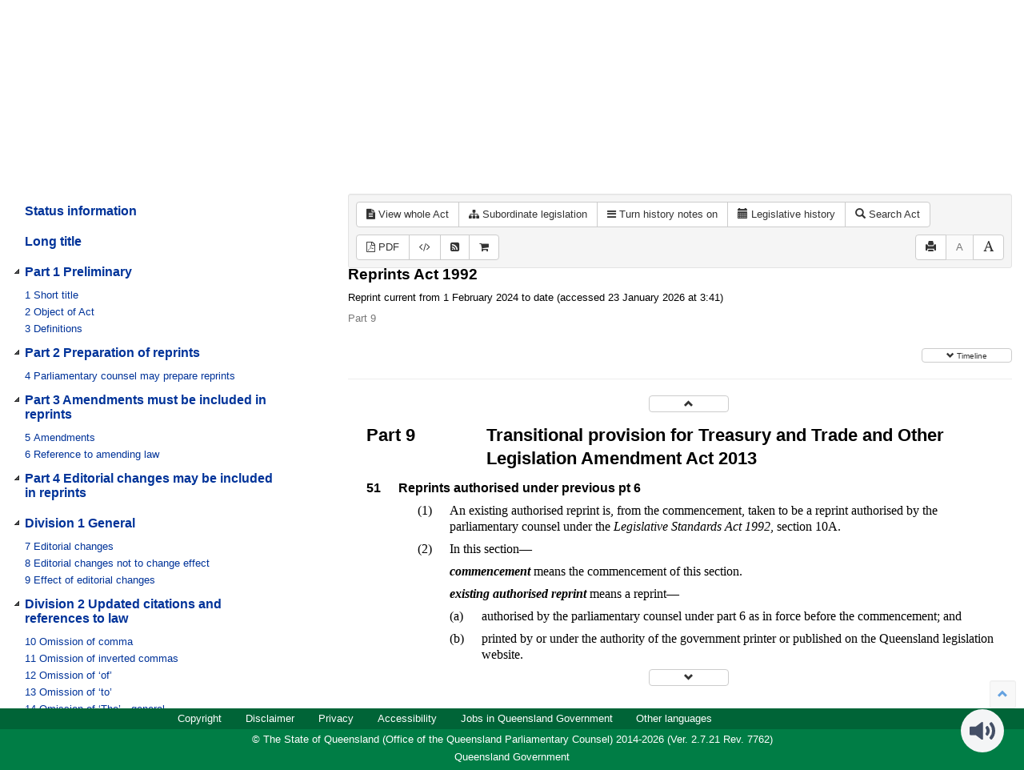

--- FILE ---
content_type: application/javascript
request_url: https://plus.browsealoud.com/js/urlinfo/www.legislation.qld.gov.au.js
body_size: 428
content:
var BrowseAloudUrl={"expirydate":"Dec 24, 2026 00:00","subdomains":false,"lang":10,"pdfs":true,"securespeech":true,"translate":true,"simplify":true,"langtags":true,"speechrules":[],"contractId":"a6b9b163-e7eb-c3b9-ee28-55881271ec26","toolbartheme":0,"launchpadposition":3,"launchpadtheme":2,"launchpadimage":1,"usecookies":false,"hideonload":true,"modedata":"","panelwizardused":true,"panelmode":false,"availablemobile":true,"audioalert":"First_use_only","audioalertcusttext":"","disable_ga":false,"pause":true,"useHtmlLangAttr":true,"showPicturedict":true,"reseller":"Texthelp Ltd.","toolbartype":0,"version":"latest"};

--- FILE ---
content_type: text/javascript
request_url: https://www.legislation.qld.gov.au/js/datatables.7762.js
body_size: 2391
content:
(function (factory) {
    if (typeof define === 'function' && define.amd) {
        define(['jquery'], factory);
    }
    else {
        factory(jQuery);
    }
}(function ($) {
    /* Set the defaults for DataTables initialisation */
	$.extend( true, $.fn.dataTable.defaults, {
	    //"sDom": "<'row'<'col-md-6'f><'col-md-6'p>>t<'row'<'col-md-6'i><'col-md-6'r>>", 
		"sDom": "<'row'<'col-sm-12'<'pull-right'f><'pull-left'l>r<'clearfix'>>>t<'row'<'col-sm-12'<'pull-left'i><'pull-right'p><'clearfix'>>>",
	    "sPaginationType": "bs_normal",
	    "oLanguage": {
	        "sLengthMenu": "<span class='searchLabel'>Show</span> _MENU_ <span class='searchLabel'>Rows</span>",
	        "sSearch": "<span class='searchLabel'>Search</span>"
	    }
	} );

	/* Default class modification */
	$.extend( $.fn.dataTableExt.oStdClasses, {
		"sWrapper": "dataTables_wrapper form-inline"
	} );

	/* API method to get paging information */
	$.fn.dataTableExt.oApi.fnPagingInfo = function ( oSettings )
	{
		return {
			"iStart":         oSettings._iDisplayStart ? oSettings._iDisplayStart : 0,
			"iEnd":           oSettings.fnDisplayEnd(),
			"iLength":        oSettings._iDisplayLength,
			"iTotal":         oSettings.fnRecordsTotal(),
			"iFilteredTotal": oSettings.fnRecordsDisplay(),
			"iPage":          oSettings._iDisplayLength === -1 ?
				0 : Math.ceil( oSettings._iDisplayStart / oSettings._iDisplayLength ),
			"iTotalPages":    oSettings._iDisplayLength === -1 ?
				0 : Math.ceil( oSettings.fnRecordsDisplay() / oSettings._iDisplayLength )
		};
	};

	/* Bootstrap style pagination control */
	$.extend( $.fn.dataTableExt.oPagination, {
		"bs_normal": {
			"fnInit": function( oSettings, nPaging, fnDraw ) {
				var oLang = oSettings.oLanguage.oPaginate;
				var fnClickHandler = function ( e ) {
					e.preventDefault();
					if ( oSettings.oApi._fnPageChange(oSettings, e.data.action) ) {
						fnDraw( oSettings );
					}
				};
				$(nPaging).append(
					'<ul class="pagination">'+
						'<li class="prev disabled"><a href="#"><span class="glyphicon glyphicon-chevron-left"></span>&nbsp;'+oLang.sPrevious+'</a></li>'+
						'<li class="next disabled"><a href="#">'+oLang.sNext+'&nbsp;<span class="glyphicon glyphicon-chevron-right"></span></a></li>'+
					'</ul>'
				);
				var els = $('a', nPaging);
				$(els[0]).bind( 'click.DT', { action: "previous" }, fnClickHandler );
				$(els[1]).bind( 'click.DT', { action: "next" }, fnClickHandler );
			},
			"fnUpdate": function ( oSettings, fnDraw ) {
				var iListLength = 5;
				var oPaging = oSettings.oInstance.fnPagingInfo();
				var an = oSettings.aanFeatures.p;
				var i, ien, j, sClass, iStart, iEnd, iHalf=Math.floor(iListLength/2);
				if ( oPaging.iTotalPages < iListLength) {
					iStart = 1;
					iEnd = oPaging.iTotalPages;
				}
				else if ( oPaging.iPage <= iHalf ) {
					iStart = 1;
					iEnd = iListLength;
				} else if ( oPaging.iPage >= (oPaging.iTotalPages-iHalf) ) {
					iStart = oPaging.iTotalPages - iListLength + 1;
					iEnd = oPaging.iTotalPages;
				} else {
					iStart = oPaging.iPage - iHalf + 1;
					iEnd = iStart + iListLength - 1;
				}
				for ( i=0, ien=an.length ; i<ien ; i++ ) {
					$('li:gt(0)', an[i]).filter(':not(:last)').remove();
					for ( j=iStart ; j<=iEnd ; j++ ) {
						sClass = (j==oPaging.iPage+1) ? 'class="active"' : '';
						$('<li '+sClass+'><a href="#">'+j+'</a></li>')
							.insertBefore( $('li:last', an[i])[0] )
							.bind('click', function (e) {
								e.preventDefault();
								if ( oSettings.oApi._fnPageChange(oSettings, parseInt($('a', this).text(),10)-1) ) {
									fnDraw( oSettings );
								}
							} );
					}
					if ( oPaging.iPage === 0 ) {
						$('li:first', an[i]).addClass('disabled');
					} else {
						$('li:first', an[i]).removeClass('disabled');
					}

					if ( oPaging.iPage === oPaging.iTotalPages-1 || oPaging.iTotalPages === 0 ) {
						$('li:last', an[i]).addClass('disabled');
					} else {
						$('li:last', an[i]).removeClass('disabled');
					}
				}
			}
		},	
		"bs_two_button": {
			"fnInit": function ( oSettings, nPaging, fnCallbackDraw )
			{
				var oLang = oSettings.oLanguage.oPaginate;
				var oClasses = oSettings.oClasses;
				var fnClickHandler = function ( e ) {
					if ( oSettings.oApi._fnPageChange( oSettings, e.data.action ) )
					{
						fnCallbackDraw( oSettings );
					}
				};
				var sAppend = '<ul class="pagination">'+
					'<li class="prev"><a class="'+oSettings.oClasses.sPagePrevDisabled+'" tabindex="'+oSettings.iTabIndex+'" role="button"><span class="glyphicon glyphicon-chevron-left"></span>&nbsp;'+oLang.sPrevious+'</a></li>'+
					'<li class="next"><a class="'+oSettings.oClasses.sPageNextDisabled+'" tabindex="'+oSettings.iTabIndex+'" role="button">'+oLang.sNext+'&nbsp;<span class="glyphicon glyphicon-chevron-right"></span></a></li>'+
					'</ul>';
				$(nPaging).append( sAppend );
				var els = $('a', nPaging);
				var nPrevious = els[0],
					nNext = els[1];
				oSettings.oApi._fnBindAction( nPrevious, {action: "previous"}, fnClickHandler );
				oSettings.oApi._fnBindAction( nNext,     {action: "next"},     fnClickHandler );
				if ( !oSettings.aanFeatures.p )
				{
					nPaging.id = oSettings.sTableId+'_paginate';
					nPrevious.id = oSettings.sTableId+'_previous';
					nNext.id = oSettings.sTableId+'_next';
					nPrevious.setAttribute('aria-controls', oSettings.sTableId);
					nNext.setAttribute('aria-controls', oSettings.sTableId);
				}
			},
			"fnUpdate": function ( oSettings, fnCallbackDraw )
			{
				if ( !oSettings.aanFeatures.p )
				{
					return;
				}
				var oPaging = oSettings.oInstance.fnPagingInfo();
				var oClasses = oSettings.oClasses;
				var an = oSettings.aanFeatures.p;
				var nNode;
				for ( var i=0, iLen=an.length ; i<iLen ; i++ )
				{
					if ( oPaging.iPage === 0 ) {
						$('li:first', an[i]).addClass('disabled');
					} else {
						$('li:first', an[i]).removeClass('disabled');
					}

					if ( oPaging.iPage === oPaging.iTotalPages-1 || oPaging.iTotalPages === 0 ) {
						$('li:last', an[i]).addClass('disabled');
					} else {
						$('li:last', an[i]).removeClass('disabled');
					}
				}
			}
		},
		"bs_four_button": {
			"fnInit": function ( oSettings, nPaging, fnCallbackDraw )
				{
					var oLang = oSettings.oLanguage.oPaginate;
					var oClasses = oSettings.oClasses;
					var fnClickHandler = function ( e ) {
						e.preventDefault()
						if ( oSettings.oApi._fnPageChange( oSettings, e.data.action ) )
						{
							fnCallbackDraw( oSettings );
						}
					};
					$(nPaging).append(
						'<ul class="pagination">'+
						'<li class="disabled"><a  tabindex="'+oSettings.iTabIndex+'" class="'+oClasses.sPageButton+" "+oClasses.sPageFirst+'"><span class="glyphicon glyphicon-backward"></span>&nbsp;'+oLang.sFirst+'</a></li>'+
						'<li class="disabled"><a  tabindex="'+oSettings.iTabIndex+'" class="'+oClasses.sPageButton+" "+oClasses.sPagePrevious+'"><span class="glyphicon glyphicon-chevron-left"></span>&nbsp;'+oLang.sPrevious+'</a></li>'+
						'<li><a tabindex="'+oSettings.iTabIndex+'" class="'+oClasses.sPageButton+" "+oClasses.sPageNext+'">'+oLang.sNext+'&nbsp;<span class="glyphicon glyphicon-chevron-right"></span></a></li>'+
						'<li><a tabindex="'+oSettings.iTabIndex+'" class="'+oClasses.sPageButton+" "+oClasses.sPageLast+'">'+oLang.sLast+'&nbsp;<span class="glyphicon glyphicon-forward"></span></a></li>'+
						'</ul>'
					);
					var els = $('a', nPaging);
					var nFirst = els[0],
						nPrev = els[1],
						nNext = els[2],
						nLast = els[3];
					oSettings.oApi._fnBindAction( nFirst, {action: "first"},    fnClickHandler );
					oSettings.oApi._fnBindAction( nPrev,  {action: "previous"}, fnClickHandler );
					oSettings.oApi._fnBindAction( nNext,  {action: "next"},     fnClickHandler );
					oSettings.oApi._fnBindAction( nLast,  {action: "last"},     fnClickHandler );
					if ( !oSettings.aanFeatures.p )
					{
						nPaging.id = oSettings.sTableId+'_paginate';
						nFirst.id =oSettings.sTableId+'_first';
						nPrev.id =oSettings.sTableId+'_previous';
						nNext.id =oSettings.sTableId+'_next';
						nLast.id =oSettings.sTableId+'_last';
					}
				},
			"fnUpdate": function ( oSettings, fnCallbackDraw )
				{
					if ( !oSettings.aanFeatures.p )
					{
						return;
					}
					var oPaging = oSettings.oInstance.fnPagingInfo();
					var oClasses = oSettings.oClasses;
					var an = oSettings.aanFeatures.p;
					var nNode;
					for ( var i=0, iLen=an.length ; i<iLen ; i++ )
					{
						if ( oPaging.iPage === 0 ) {
							$('li:eq(0)', an[i]).addClass('disabled');
							$('li:eq(1)', an[i]).addClass('disabled');
						} else {
							$('li:eq(0)', an[i]).removeClass('disabled');
							$('li:eq(1)', an[i]).removeClass('disabled');
						}

						if ( oPaging.iPage === oPaging.iTotalPages-1 || oPaging.iTotalPages === 0 ) {
							$('li:eq(2)', an[i]).addClass('disabled');
							$('li:eq(3)', an[i]).addClass('disabled');
						} else {
							$('li:eq(2)', an[i]).removeClass('disabled');
							$('li:eq(3)', an[i]).removeClass('disabled');
						}
					}
				}
		},
		"bs_full": {
			"fnInit": function ( oSettings, nPaging, fnCallbackDraw )
				{
					var oLang = oSettings.oLanguage.oPaginate;
					var oClasses = oSettings.oClasses;
					var fnClickHandler = function ( e ) {
						if ( oSettings.oApi._fnPageChange( oSettings, e.data.action ) )
						{
							fnCallbackDraw( oSettings );
						}
					};
					$(nPaging).append(
						'<ul class="pagination">'+
						'<li class="disabled"><a  tabindex="'+oSettings.iTabIndex+'" class="'+oClasses.sPageButton+" "+oClasses.sPageFirst+'">'+oLang.sFirst+'</a></li>'+
						'<li class="disabled"><a  tabindex="'+oSettings.iTabIndex+'" class="'+oClasses.sPageButton+" "+oClasses.sPagePrevious+'">'+oLang.sPrevious+'</a></li>'+
						'<li><a tabindex="'+oSettings.iTabIndex+'" class="'+oClasses.sPageButton+" "+oClasses.sPageNext+'">'+oLang.sNext+'</a></li>'+
						'<li><a tabindex="'+oSettings.iTabIndex+'" class="'+oClasses.sPageButton+" "+oClasses.sPageLast+'">'+oLang.sLast+'</a></li>'+
						'</ul>'
					);
					var els = $('a', nPaging);
					var nFirst = els[0],
						nPrev = els[1],
						nNext = els[2],
						nLast = els[3];
					oSettings.oApi._fnBindAction( nFirst, {action: "first"},    fnClickHandler );
					oSettings.oApi._fnBindAction( nPrev,  {action: "previous"}, fnClickHandler );
					oSettings.oApi._fnBindAction( nNext,  {action: "next"},     fnClickHandler );
					oSettings.oApi._fnBindAction( nLast,  {action: "last"},     fnClickHandler );
					if ( !oSettings.aanFeatures.p )
					{
						nPaging.id = oSettings.sTableId+'_paginate';
						nFirst.id =oSettings.sTableId+'_first';
						nPrev.id =oSettings.sTableId+'_previous';
						nNext.id =oSettings.sTableId+'_next';
						nLast.id =oSettings.sTableId+'_last';
					}
				},
			"fnUpdate": function ( oSettings, fnCallbackDraw )
				{
					if ( !oSettings.aanFeatures.p )
					{
						return;
					}
					var oPaging = oSettings.oInstance.fnPagingInfo();
					var iPageCount = $.fn.dataTableExt.oPagination.iFullNumbersShowPages;
					var iPageCountHalf = Math.floor(iPageCount / 2);
					var iPages = Math.ceil((oSettings.fnRecordsDisplay()) / oSettings._iDisplayLength);
					var iCurrentPage = Math.ceil(oSettings._iDisplayStart / oSettings._iDisplayLength) + 1;
					var sList = "";
					var iStartButton, iEndButton, i, iLen;
					var oClasses = oSettings.oClasses;
					var anButtons, anStatic, nPaginateList, nNode;
					var an = oSettings.aanFeatures.p;
					var fnBind = function (j) {
						oSettings.oApi._fnBindAction( this, {"page": j+iStartButton-1}, function(e) {
							if( oSettings.oApi._fnPageChange( oSettings, e.data.page ) ){
								fnCallbackDraw( oSettings );
							}
							e.preventDefault();
						} );
					};
					if ( oSettings._iDisplayLength === -1 )
					{
						iStartButton = 1;
						iEndButton = 1;
						iCurrentPage = 1;
					}
					else if (iPages < iPageCount)
					{
						iStartButton = 1;
						iEndButton = iPages;
					}
					else if (iCurrentPage <= iPageCountHalf)
					{
						iStartButton = 1;
						iEndButton = iPageCount;
					}
					else if (iCurrentPage >= (iPages - iPageCountHalf))
					{
						iStartButton = iPages - iPageCount + 1;
						iEndButton = iPages;
					}
					else
					{
						iStartButton = iCurrentPage - Math.ceil(iPageCount / 2) + 1;
						iEndButton = iStartButton + iPageCount - 1;
					}
					for ( i=iStartButton ; i<=iEndButton ; i++ )
					{
						sList += (iCurrentPage !== i) ?
							'<li><a tabindex="'+oSettings.iTabIndex+'">'+oSettings.fnFormatNumber(i)+'</a></li>' :
							'<li class="active"><a tabindex="'+oSettings.iTabIndex+'">'+oSettings.fnFormatNumber(i)+'</a></li>';
					}
					for ( i=0, iLen=an.length ; i<iLen ; i++ )
					{
						nNode = an[i];
						if ( !nNode.hasChildNodes() )
						{
							continue;
						}
						$('li:gt(1)', an[i]).filter(':not(li:eq(-2))').filter(':not(li:eq(-1))').remove();
						if ( oPaging.iPage === 0 ) {
							$('li:eq(0)', an[i]).addClass('disabled');
							$('li:eq(1)', an[i]).addClass('disabled');
						} else {
							$('li:eq(0)', an[i]).removeClass('disabled');
							$('li:eq(1)', an[i]).removeClass('disabled');
						}
						if ( oPaging.iPage === oPaging.iTotalPages-1 || oPaging.iTotalPages === 0 ) {
							$('li:eq(-1)', an[i]).addClass('disabled');
							$('li:eq(-2)', an[i]).addClass('disabled');
						} else {
							$('li:eq(-1)', an[i]).removeClass('disabled');
							$('li:eq(-2)', an[i]).removeClass('disabled');
						}
						$(sList)
							.insertBefore($('li:eq(-2)', an[i]))
							.bind('click', function (e) {
								e.preventDefault();
								if ( oSettings.oApi._fnPageChange(oSettings, parseInt($('a', this).text(),10)-1) ) {
									fnCallbackDraw( oSettings );
								}
							});
					}
				}
		}	
	} );


	/*
	 * TableTools Bootstrap compatibility
	 * Required TableTools 2.1+
	 */
	if ( $.fn.DataTable.TableTools ) {
		// Set the classes that TableTools uses to something suitable for Bootstrap
		$.extend( true, $.fn.DataTable.TableTools.classes, {
			"container": "DTTT btn-group",
			"buttons": {
				"normal": "btn",
				"disabled": "disabled"
			},
			"collection": {
				"container": "DTTT_dropdown dropdown-menu",
				"buttons": {
					"normal": "",
					"disabled": "disabled"
				}
			},
			"print": {
				"info": "DTTT_print_info modal"
			},
			"select": {
				"row": "active"
			}
		} );

		// Have the collection use a bootstrap compatible dropdown
		$.extend( true, $.fn.DataTable.TableTools.DEFAULTS.oTags, {
			"collection": {
				"container": "ul",
				"button": "li",
				"liner": "a"
			}
		} );
	}
}));

--- FILE ---
content_type: text/javascript
request_url: https://www.legislation.qld.gov.au/js/view.7762.js
body_size: 21881
content:
function View() {
    this.$bsViewRow = $("#view-row");
    this.$bsTocCol = $("#toc-col");
    this.$bsFragCol = $("#frag-col");
    this.$diffDock = $("#diff-dock");
    this.$diffDockDifferences = $("#diff-dock-differences");
    this.$nav = $("#quills-navbar");
    this.$footer = $("#footer");
    $('[data-toggle="popover"]').popover();
    this.desktopMode = false;
    this.mobileView = false;
    this.tocRec = null;
    this.mobileWidth = 1235;
    this.isFixed = false;
    this.$fragToolbar = $('#fragToolbar');
    this.navHomeY = this.$fragToolbar.offset().top;
    this.$tocHtml = null;
    this.$documentBreadcrumbs = null;

    this.delay = (function() {
        var timer = 0;
        return function(callback, ms){
            clearTimeout (timer);
            timer = setTimeout(callback, ms);
        };
    })();
    
    this.initResizeEvents = function() {
        var pause = 25;
        var that = this;
        var resizeFunction = function() {
            that.checkViewMode();
            that.changeToolbarSize();
            that.initScrollEvents();
            that.updateAffixPosition();
            that.resizeDiffDock();
        };
        
        // will only process code within delay(function() { ... }) every 25ms.
        $(window).resize(function() {
            that.delay(resizeFunction, pause);
        });
        
        resizeFunction();
        that.checkViewMode();
    }
    
    // Change the size of the fragment toolbar based on the width of the screen
    this.changeToolbarSize = function() {
    	var $legBtnGroup = $("#legBtnGroup");
    	if($(document).width() < window.view.mobileWidth) {
    		if(!this.mobileView){
	    		this.mobileView = true;
	    		$legBtnGroup.removeClass("btn-group");
	    		$legBtnGroup.addClass("btn-group-vertical");
    		}
    	} else if (this.mobileView) {
    		this.mobileView = false;
    		$legBtnGroup.addClass("btn-group");
    		$legBtnGroup.removeClass("btn-group-vertical");
    	}
    	var paddingRightVal = window.view.$bsFragCol.css("padding-right");
        window.view.$fragToolbar.css({
            "width" : window.view.$bsFragCol.width() + (paddingRightVal !== "" ? parseInt(paddingRightVal) : 0),
            "left" : window.view.$bsFragCol.offset().left,
            "top" : 0
        });
    }
    
    // Since jquery and css media queries are not always the same
    // Check if the css float value of view-row is 'left' which is
    // set by css media query for desktop
    this.checkViewMode = function() {
        var smallScreen = $(document).width() < 768;
        if (!smallScreen) {
            this.$bsViewRow.removeClass("row");
            this.$bsTocCol.height($(window).height());
            this.desktopMode = true;
        }
        else {
            window.view.$bsTocCol.css("height", "");
            this.desktopMode = false;    
        }
    }

    this.getVisibleNavHeight = function() {
        var visibleNavHeight = window.view.$nav.outerHeight() - $(window).scrollTop();
        if (visibleNavHeight < 0) {
            visibleNavHeight = 0;
        }
        return visibleNavHeight;
    }

    this.getVisibleFooterHeight = function() {
        var visibleFooterHeight = ($(window).scrollTop() + $(window).height()) -
                                  (window.view.$bsFragCol.offset().top + window.view.$bsFragCol.outerHeight() + 20);
        if (visibleFooterHeight < 0) {
            visibleFooterHeight = 0;
        }
        if (visibleFooterHeight > window.view.$footer.outerHeight()) {
            visibleFooterHeight = window.view.$footer.outerHeight();
        }
        return visibleFooterHeight;
    }

    this.setTocHeight = function(newHeight) {
        var fragColHeight = window.view.$bsFragCol.outerHeight();
        if (newHeight > fragColHeight) {
            var visibleNavHeight = window.view.getVisibleNavHeight();
            var visibleFooterHeight = window.view.getVisibleFooterHeight();
            if (fragColHeight + visibleFooterHeight + visibleNavHeight < $(window).height()) {
                newHeight = $(window).height() - (visibleFooterHeight + visibleNavHeight + 20);
            } else {
                newHeight = fragColHeight;
            }
        }
        window.view.$bsTocCol.height(newHeight);
    }

    this.updateAffixPosition = function() {
        /*if (!window.view.mobileView) {
            window.view.$fragToolbar.affix("checkPosition");
            window.view.$fragToolbar.trigger("affix-top.bs.affix");
        }

        if (window.view.desktopMode) {
            window.view.$bsTocCol.affix("checkPosition");
            if (window.view.$bsTocCol.hasClass("affix")) {
                $(window).off('scroll.toc-affix-top');
                $(window).off('scroll.toc-affix-bottom');
                window.view.$bsTocCol.trigger("affix.bs.affix");
                window.view.$bsTocCol.css("top", "0");
            } else if (window.view.$bsTocCol.hasClass("affix-top")) {
                $(window).off('scroll.toc-affix-top');
                window.view.$bsTocCol.trigger("affix-top.bs.affix");
            } else if (window.view.$bsTocCol.hasClass("affix-bottom")) {
                $(window).off('scroll.toc-affix-bottom');
                window.view.$bsTocCol.trigger("affix-bottom.bs.affix");
            }
        }

        $(window).scroll();*/
    }

    this.initScrollEvents = function() {
        var that = this;

        if (!window.view.initialisedAjaxScrollListener) {
            var ajaxTimeoutId;
            $(window).scroll(function(){
                if(ajaxTimeoutId == null){
                    ajaxTimeoutId = setTimeout(function(){
                        ajaxTimeoutId = null;
                        that.loadNextFrag();
                    }, 100);
                }
            });
            window.view.initialisedAjaxScrollListener = true;
        }

        /*$(window).off('.affix');
        $(window).off('scroll.toc-affix-top');
        $(window).off('scroll.toc-affix-bottom');
        window.view.$bsTocCol
            .removeClass("affix affix-top affix-bottom")
            .removeData("bs.affix");

        $(window.view.$bsTocCol).off("affix.bs.affix");
        $(window.view.$bsTocCol).off("affix-top.bs.affix");
        $(window.view.$bsTocCol).off("affix-bottom.bs.affix");

        window.view.$fragToolbar
            .removeClass("affix affix-top affix-bottom")
            .removeData("bs.affix");

        $(window.view.$fragToolbar).off("affix.bs.affix");
        $(window.view.$fragToolbar).off("affix-top.bs.affix");

        var tocColOffset = window.view.$nav.outerHeight() + 20;
        var footerHeight = $("#footer").outerHeight();

        // >=768px width
        if (window.view.desktopMode) {
            window.view.$bsTocCol.affix({
                offset: {
                    top: tocColOffset,
                    bottom: footerHeight
                }
            });

            $(window.view.$bsTocCol).on("affix.bs.affix", function() {
                // This is a bugfix that ensures that the ToC will not resize when clicking the mouse button
                // at the bottom of the page.
                if ($(window).height() + $(window).scrollTop() > $(document).height() - window.view.$footer.outerHeight() && !window.view.$bsTocCol.hasClass("affix-top")) {
                    window.view.$bsTocCol.css("top", window.view.tocTop);
                    return false;
                }
                window.view.setTocHeight($(window).height());
                window.view.$bsTocCol.css("position", "");
                window.view.$bsTocCol.css("margin-top", "0");
            });

            $(window.view.$bsTocCol).on("affix-top.bs.affix", function() {
                var tocScrollTop = function(e) {
                    var visibleNavHeight = window.view.getVisibleNavHeight();

                    if(visibleNavHeight === 0 && e) {
                        $(window).off("scroll.toc-affix-top");
                    }
                    window.view.setTocHeight($(window).height() - visibleNavHeight);
                };

                $(window).off("scroll.toc-affix-bottom");
                window.view.$bsTocCol.css("margin-top", "");

                $(window).on("scroll.toc-affix-top", tocScrollTop);
                tocScrollTop();
            });

            $(window.view.$bsTocCol).on("affix-bottom.bs.affix", function() {
                var tocScrollBottom = function(e) {
                    var visibleFooterHeight = window.view.getVisibleFooterHeight();

                    window.view.setTocHeight($(window).height() - visibleFooterHeight);

                    var newTopVal = (window.view.$footer.offset().top + visibleFooterHeight) - ($(window).height() + window.view.$nav.outerHeight());
                    if (newTopVal < 0) {
                        newTopVal = 0;
                    }
                    window.view.$bsTocCol.css("top", newTopVal);
                    if (newTopVal !== 0 && e) {
                        window.view.tocTop = newTopVal;
                    }

                    if (visibleFooterHeight === 0) {
                        $(window).off("scroll.toc-affix-bottom");
                        window.view.$bsTocCol.css("top", "0");
                    }
                };

                $(window).off("scroll.toc-affix-top");
                window.view.$bsTocCol.css("margin-top", "");
                $(window).on("scroll.toc-affix-bottom", tocScrollBottom);
                tocScrollBottom();
            });
        }


        // >=1235px width
        if (!window.view.mobileView) {
            window.view.$fragToolbar.affix({
                offset: {
                    top: window.view.navHomeY,
                    bottom: footerHeight
                }
            });

            $(window.view.$fragToolbar).on("affix.bs.affix", function() {
                 window.view.$fragToolbar.css({
                    top: 0,
                    left: window.view.$fragToolbar.offset().left,
                    width: window.view.$fragToolbar.width() + 20
                });
                window.view.isFixed = true;
                window.view.$bsFragCol.css("padding-top", "52px");
            });

            $(window.view.$fragToolbar).on("affix-top.bs.affix", function() {
                window.view.$bsFragCol.css("padding-top", "");
                window.view.isFixed = false;
            });
        } else {
            var $diffDock = window.view.$diffDock;
            if ($diffDock.length > 0) {
                $diffDock.affix({
                    offset: {
                        top: window.view.$fragToolbar.offset().top + window.view.$fragToolbar.height(),
                        bottom: window.view.$footer.height() + 20
                    },
                    target: $(document)
                });
            }
        }*/
    }

    this.loadNextFrag = function()
    {
        if(!window.view.useInfiniteScrollUp && !window.view.useInfiniteScrollDown) {
            return;
        }
        var $loadingDiv = $('<div class="loading-ajax"><img src="/images/bigrotation2.gif"/>Loading..</div>')
                          .css({'text-align' : 'center'});

        // Load a fragment that has not been added to the page, making sure to only load one fragment
        // at a time to ensure that the results are added in the right order.
        var loadNextFragmentFunction = function(next, prepend){
            if(next.length > 0 && !window.view.loadingFrag){
                var hash = "";
                for(var i = 0; i < next.length; i++) {
                    hash = $(next[i]).attr("href").split("#")[1];
                    if($("a[name=\"" + hash + "\"]").length === 0) {
                        var fragExp = window.view.getFragExpression(hash);
                        window.view.loadingFrag = true;
                        window.view.ajaxLoadFrag(fragExp, prepend);

                        if(prepend){
                            $("#fragview").prepend($loadingDiv);
                        } else {
                            $("#fragview").append($loadingDiv);
                        }
                        break;
                    }
                }
                return hash;
            }
            if(next.length === 0){
                if(prepend){
                    window.view.useInfiniteScrollUp = false;
                } else {
                    window.view.useInfiniteScrollDown = false;
                }
            }
            return window.view.previousFragId;
        }

        // Load the next fragment if the user has scrolled down.
        if((($(window).height() + $(window).scrollTop()) > $(document).height() - 1000) && window.view.useInfiniteScrollDown){
            var nextFragId;
            if(!window.view.nextFragId){
                nextFragId = window.location.href.split("#")[1];
            } else {
                nextFragId = window.view.nextFragId;
            }

            var $nextElements = window.view.$tocHtml.find("a");
            for (var i = 0; i < $nextElements.length; i++) {
                var href = $($nextElements[i]).attr("href").split("#");
                if (href.length > 1 && href[1] === nextFragId) {
                    $nextElements = $nextElements.slice(i);
                    break;
                }
            }

            window.view.nextFragId = loadNextFragmentFunction(
                $nextElements, false
            );
        }

        // Load the previous fragment if the user has scrolled up.
        if(($(window).scrollTop() < 2000) && window.view.useInfiniteScrollUp){
            var previousFragId;
            if(!window.view.previousFragId){
                previousFragId = window.location.href.split("#")[1];
            } else {
                previousFragId = window.view.previousFragId;
            }

            // Determine which fragments to load, ensuring that top level fragments overwrite
            // the lower level fragments when added to the page.
            var $previousElements = window.view.$tocHtml.find("a");
            for (var i = 0; i < $previousElements.length; i++) {
                var href = $($previousElements[i]).attr("href").split("#");
                if (href.length > 1 && href[1] === previousFragId) {
                    $previousElements = $previousElements.slice(0, i);
                    break;
                }
                if (
                    (
                        $($previousElements[i]).parents("li").first().children("ul").length === 0 &&
                        $($previousElements[i]).parents("ul").length > 1 &&
                        $($previousElements[i]).parent().children("li > a[href=\"" + previousFragId + "\"]").length === 0
                    ) || /(#[\r\t\n ]*|statusinformation)$/.exec($($previousElements[i]).attr("href"))
                ) {
                    $previousElements.splice(i, 1);
                    i--;
                }
            }
            $previousElements = $previousElements.reverse();

            window.view.previousFragId = loadNextFragmentFunction($previousElements, true);
            var heading = window.view.$tocHtml.find("a[href=\"" + window.view.previousFragId + "\"]").parent(".treetext.bottom").length === 0;
            // If the current fragment is a top level fragment, then process the current fragments
            // on the page to remove any duplicates.
            if(window.view.previousFragId && window.view.previousFragId !== previousFragId && heading) {
                var removeDuplicateFragmentsFunction = function(elementToRemove){
                    var currentFragId = window.view.previousFragId;
                    var $currentElement = $($("#fragview a[name=\"" + currentFragId + "\"]").parents(".content")[0]);
                    var potentialDuplicateIds = [];
                    $currentElement.find("a[name]").each(function(idx, val) {
                        potentialDuplicateIds.push($(val).attr("name"));
                    });

                    if(
                        $(elementToRemove).find("a[name=\"" + currentFragId + "\"]").length === 0 &&
                        $(elementToRemove).find("a[name=\"" + potentialDuplicateIds.join("\"], a[name=\"") + "\"]").length > 0
                    ) {
                        $(elementToRemove).remove();
                        return true;
                    }
                    return false;
                }

                $(window).on("ajaxComplete.scroll", function(){
                    $(window).off("ajaxComplete.scroll");
                    $("#fragview .content").each(function(id, val) {
                        removeDuplicateFragmentsFunction(val);
                    });
                });
            }
        }
    }

    this.updateHitsButtons = function(oData) {
        if(this.useInfiniteScroll || this.useInfiniteScrollUp || this.useInfiniteScrollDown)
        {
            $(".hitArrow").remove();
            var $hitText = $(".hitText");
            var numberOfLinks = $hitText.length - 1;
            $hitText.each(function(i, val){
                var $val = $(val);
                var $prevElement = $val.prev();
                var $nextElement = $val.next();
                if(i > 0){
                    if(!$prevElement.children().hasClass("arrowPrev")){
                        $val.before($(".arrowPrev").first().parent().clone());
                        $prevElement = $val.prev();
                    }
                }

                if(i < numberOfLinks){
                    if(!$nextElement.children().hasClass("arrowNext")){
                        $val.after($(".arrowNext").first().parent().clone());
                        $nextElement = $val.next();
                    }
                }

                if($prevElement.children().hasClass("arrowPrev")){
                    $prevElement.attr("href", "#H" + (i - 1));
                    if($prevElement.prev().attr("name") != ""){
                        $prevElement.prev().attr("name", "H" + i);
                    }
                } else {
                    $prevElement.attr("name", "H" + i);
                }

                if($nextElement.children().hasClass("arrowNext")){
                    $nextElement.attr("href", "#H" + (i + 1));
                }
            });
            if(!this.useInfiniteScrollUp && !this.useInfiniteScrollDown && ($(".load-more:visible").length == 0)){
                $('#hit-frag-btn-grp').hide();
            }
            return;
        }
        if(!oData) {
            $('#hit-frag-btn-grp').hide();
            return;  
        }
        
        if(oData.nextHitId) {
            $('#hit-frag-btn-grp').show();
            if(oData.nextHitId == "#") {
                $('#next-hit-btn')
                    .addClass('disabled')
                    .attr('href', '#');
            } else {
                $('#next-hit-btn')
                    .removeClass('disabled')
                    .attr('href', oData.nextHitId);
            }
        }
        
        if(oData.prevHitId) {
            $('#hit-frag-btn-grp').show();
            
            if(oData.prevHitId == "#") {
                $('#prev-hit-btn')
                    .addClass('disabled')
                    .attr('href', '#');                
            }
            else {
                $('#prev-hit-btn')
                    .removeClass('disabled')
                    .attr('href', oData.prevHitId);                
            }
        }
    }
    
    this.updateFirstLastHitsButtonsAndText = function(oData) {
        var previousSearchVal = window.sessionStorage.getItem("recentsearch");
        if (previousSearchVal) {
            $("#return-to-search").attr("href", previousSearchVal);
        } else {
            $("#return-to-search").hide();
        }

        var actualHitCount = 0;
        
        if(!oData) {
            actualHitCount = this.$bsFragCol.find('.hitText:visible').length;
        }
        else if(oData.hitCount && oData.hitCount.__value__ && oData.hitCount.__value__ > 0) {
            // As some hits might not be in the html as it is not rendered by the formatter,
            // double check in the document.
            var fragContent = $(oData['frag.html']);
            actualHitCount = fragContent.find('.hitText').length;
        }
        else {
            $('.hit-info-div, .hit-btn-div').fadeOut();
        }           
        if(actualHitCount > 0) {
            $('.hit-info-div, .hit-btn-div').fadeIn();
            
            var hitText = sprintf("%d hits in display area", actualHitCount);
            $('#hit-count-div').find('span').text(hitText);

            // Ensure that every hit arrow actually links to an existing element
            var firstHitId;
            var lastHitId;
            $('.hitText:visible').each(function(idx, val) {
                var $hitNameElement = $($(val).prev()[0]);
                var $prevArrow;
                if(!$hitNameElement.attr("name")) {
                    $prevArrow = $hitNameElement;
                    $hitNameElement = $($hitNameElement.prev()[0]);
                }
                var $nextArrow;
                if ($(val).next().length > 0 && $($(val).next()[0]).attr("class") === "anchorClass") {
                    $nextArrow = $($(val).next()[0]);
                }
                if ($hitNameElement.attr("name")) {
                    if (!firstHitId) {
                        firstHitId = $hitNameElement.attr("name");
                    }
                    lastHitId = $hitNameElement.attr("name");
                    var nameString = $hitNameElement.attr("name").substring(1);
                    if ($.isNumeric(nameString)) {
                        var nameNumber = parseInt(nameString);
                        var found = false;
                        if ($prevArrow) {
                            for (var i = nameNumber - 1; i > 0; i--) {
                                if ($("a[name=H" + i + "]").length != 0) {
                                    if ($("a[name=H" + i + "]").next(".hitText:visible").length > 0 ||
                                        $("a[name=H" + i + "]").next().next(".hitText:visible").length > 0) {
                                        $prevArrow.attr("href", "#H" + i);
                                        found = true;
                                        break;
                                    }
                                }
                            }
                            if (!found) {
                                $prevArrow.hide();
                            } else {
                                $prevArrow.show();
                            }
                        }

                        found = false;
                        if ($nextArrow) {
                            for (var i = nameNumber + 1; i < nameNumber + 10; i++) {
                                if ($("a[name=H" + i + "]").length != 0) {
                                    if ($("a[name=H" + i + "]").next(".hitText:visible").length > 0 ||
                                        $("a[name=H" + i + "]").next().next(".hitText:visible").length > 0) {
                                        $nextArrow.attr("href", "#H" + i);
                                        found = true;
                                        break;
                                    }
                                }
                            }
                            if (!found) {
                                $nextArrow.hide();
                            } else {
                                $nextArrow.show();
                            }
                        }
                    }
                }
            });

            if(actualHitCount > 1) {
                if (!firstHitId) {
                    firstHitId = "H1";
                }
                var firstHitHash = "#" + firstHitId;
                $('#first-hit-btn').attr('href', firstHitHash);

                if (!lastHitId) {
                    lastHitId = "H" + actualHitCount;
                }
                var lastHitHash = "#" + lastHitId;
                
                $('#last-hit-btn')
                    .removeClass('btn-disabled')
                    .attr('disabled', false)
                    .attr('href', lastHitHash);
            }
            else {
                $('#last-hit-btn')
                    .addClass('btn-disabled')
                    .attr('disabled', true)
                    .attr('href', '#');
            }                
        }
        else
        {
            $('.hit-info-div, .hit-btn-div').fadeOut();
        }
    }

    
    this.ajaxLoadFrag = function(sExpression, prepend) {
        this.$bsFragCol.css("padding-top", "");
        var that = this;
        var $fragview = $('#fragview');
        var $fragStatusCrestDiv = $('#fragview, #crest, #statusinformation');
        
        var $loadingDiv = $('<div class="loading-ajax"><img src="/images/bigrotation2.gif"/>Loading..</div>')
                          .css({'text-align' : 'center'});
        
        var fragExp = sExpression;
        var query = getURLParameter('query');

        if(query && query != "" && query != "null") {
            fragExp = sprintf("%s|%s", fragExp, query);
        } else {
            fragExp += "|";
        }

        var urlDate = getUrlDate();
        fragExp += "|" + (urlDate === "" ? "as.made" : urlDate);

        var loadFragmentFunc = function() {
            var useInfiniteScrollUp = window.view.useInfiniteScrollUp;
            var useInfiniteScrollDown = window.view.useInfiniteScrollDown;
            /*var prevElementOffset;
            var previousFragId = window.view.previousFragId;
            if($("a[name$='" + previousFragId + "']").length > 0) {
               prevElementOffset = $("a[name$='" + previousFragId + "']").offset().top + $(".loading-ajax").height() + 10;
            }*/
            $.ajax({
                type : "GET",
                url : "/projectdata",
                dataType : "json",
                data : {
                    ds : "OQPC-FragViewDataSource",
                    expression : fragExp,
                    collection : "OQPC.fragment",
                    subset : "search"
                }

            }).done(function(data) {
                var fragContent = $(data['frag.html']);
                that.loadingFrag = false;
                var updateFragmentViewFunc = function(){
                   window.view.updateHitsButtons();
                   window.view.updateFirstLastHitsButtonsAndText();

                   if($.jStorage.get("history-notes-on") === true){
                       $(".view-history-note").show();
                   }
                   if($.jStorage.get("cross-references-on") === false){
                       $(".div-element-link").hide();
                   }
                   if(!($.jStorage.get("hit-highlighting-on") === true || $.jStorage.get("hit-highlighting-on") === null)){
                       showHits();
                   }
                   $(".loading-ajax").remove();
                };
                if(useInfiniteScrollUp || useInfiniteScrollDown) {
                   if(prepend){
                       $fragview.prepend(fragContent);
                       /*if($("a[name$='" + previousFragId + "']").length > 0) {
                           $(window).scrollTop(
                               $(window).scrollTop() +
                               ($("a[name$='" + previousFragId + "']").offset().top - prevElementOffset)
                           );
                       }*/
                   } else {
                       $fragview.append(fragContent);
                   }

                   updateFragmentViewFunc();
                } else {
                    $fragview.html(fragContent)
                    .promise().done(function(){
                        updateFragmentViewFunc();
                        initWatermark();
                        var hash = window.location.href.split("#")[1];
                        that.useInfiniteScrollDown = false;
                        that.useInfiniteScrollUp = false;
                        that.useInfiniteScroll = false;

                        var $parentNode = window.view.$tocHtml.find("a[href$='#" + hash + "']").parents("li").first();
                        while ($parentNode.length !== 0 && $parentNode.next("li").length === 0) {
                            $parentNode = $parentNode.parent("ul").parent("li");
                        }
                        var $nextNode = $parentNode.next("li");
                        if($nextNode.length > 0 && $nextNode.find("a").first().attr("href").search(/#(statusinformation)?$/) === -1) {
                            var loadMore = '<div class="load-more" id="loadMore">' +
                                           '<a href="#" title="Load next provisions" aria-label="Load next provisions" class="hidden-print btn btn-default"><span class="glyphicon glyphicon-chevron-down"></span></a></div>';
                            $("#fragview").append(loadMore);
                            $("#loadMore").click(function(){
                                $("#loadMore").remove();
                                //$("#pointInTimeBar").hide();
                                //$(".timeline-expand-div").hide();
                                that.useInfiniteScrollDown = true;
                                that.useInfiniteScroll = true;
                                that.loadNextFrag();
                                $(window).on("ajaxComplete.fragmentLoad", function() {
                                    if($(document).height() <= ($(window).height() + 100)){
                                        that.loadingFrag = false;
                                        that.loadNextFrag();
                                    } else {
                                        $(window).off("ajaxComplete.fragmentLoad");
                                    }
                                });
                            });
                        }

                        $parentNode = window.view.$tocHtml.find("a[href$='#" + hash + "']").parents("li").first();
                        while ($parentNode.length !== 0 && $parentNode.prev("li").length === 0) {
                            $parentNode = $parentNode.parent("ul").parent("li");
                        }
                        var $prevNode = $parentNode.prev("li");
                        if($prevNode.length > 0 && $prevNode.find("a").first().attr("href").search(/#(statusinformation)?$/) === -1) {
                            var loadTop = '<div class="load-more" id="loadTop">' +
                                          '<a href="#" title="Load previous provisions" aria-label="Load previous provisions" class="hidden-print btn btn-default"><span class="glyphicon glyphicon-chevron-up"></span></a></div>';
                            $("#fragview").prepend(loadTop);
                            $("#loadTop").click(function(){
                                $("#loadTop").remove();
                                //$("#pointInTimeBar").hide();
                                //$(".timeline-expand-div").hide();
                                that.useInfiniteScrollUp = true;
                                that.useInfiniteScroll = true;
                                that.loadNextFrag();
                                $(window).on("ajaxComplete.fragmentLoad", function() {
                                    $(window).scrollTop($(document).height());
                                    if($(document).height() <= ($(window).height() + 100)){
                                        that.loadingFrag = false;
                                        that.loadNextFrag();
                                    } else {
                                        $(window).off("ajaxComplete.fragmentLoad");
                                    }
                                });
                            });
                        }
                        that.initHistoryNotesBtn();

                        $fragview.fadeIn().promise().done(function(){
                            $('[data-toggle="popover"]').popover();
                            $('.loading-ajax').remove();

                            if(data.type === "html") {
                                that.updateHitsButtons();
                                that.updateFirstLastHitsButtonsAndText();
                            } else {
                                that.updateHitsButtons(data);
                                that.updateFirstLastHitsButtonsAndText(data);
                            }
                            that.fragmentLoadedCb();

                            window.view.updateAffixPosition();
                            // Scroll to the ajax loaded fragment
                            var nav = $('#fragToolbar').outerHeight() + 8;
                            var element = $("a[name='" + window.location.hash.substring(1) + "']");
                            if(element.length > 0) {
                                $('html, body').animate({
                                    scrollTop: element.offset().top - nav
                                }, 500);
                            }
                        });
                        that.updateDiffDockDifferences();
                    });
                }
            }).fail(function(data) {
                var $errorDiv = $('<div class="alert alert-danger">' +
                                    '<div>Error occurred while loading fragment.</div>' +
                                  '</div>');
                if(data && data.responseText)
                {
                    $errorDiv.append('<p><i>' + data.responseText + '<i></p>');
                    $errorDiv.append($('<p>Please contact '
                    + '<a class="alert-link" href="mailto:webmaster@legislation.qld.gov.au">Queensland Webmaster</a>'
                    + ' for support if this problem continues.</p>'));
                }

                $fragview.html($errorDiv)
                .promise().done(function(){
                     $fragview.fadeIn();

                     // Scroll to the ajax loaded fragment
                     var nav = $('#fragToolbar').outerHeight() + 8;
                     $('html, body').animate({
                        scrollTop: $fragview.offset().top - nav
                     }, 500);
                });
            });
        }

        if(window.view.useInfiniteScrollUp || window.view.useInfiniteScrollDown){
            loadFragmentFunc();
        } else {
            $fragview.before($loadingDiv);
            $fragStatusCrestDiv.fadeOut().promise().done(
                loadFragmentFunc
            );
        }
    }

    this.updateBreadcrumbs = function(hash) {
        if (!window.view.$documentBreadcrumbs) {
            window.view.$documentBreadcrumbs = $("<div id=\"documentbreadcrumbs\"></div>");
            $("#documentcontext").after(window.view.$documentBreadcrumbs);
        }
        var getBreadcrumbText = function(id) {
            if (id) {
                var origId = id;
                var idArr = id.split("-");
                id = idArr[idArr.length - 1];
                var splitId = id.split(".");
                var num = splitId.slice(1).join(".");
                switch(splitId[0]) {
                    case "sec":
                        return "Section " + num;
                    case "pt":
                        return "Part " + num;
                    case "sch":
                        return "Schedule " + num;
                    case "div":
                        return "Division " + num;
                    case "sdiv":
                        return "Subdivision " + num;
                    case "oc":
                        return getBreadcrumbText(idArr[idArr.length - 2]) + " Occurrence " + num;
                    case "lt":
                        return "Long title";
                    case "ch":
                        return "Chapter " + num;
                    case "frnt":
                        return "Front";
                    case "cd":
                        return "Cover data";
                    case "cp":
                        return "Cover page";
                    case "status":
                        return "Status record";
                    case "st":
                        return "Short title";
                    case "sut":
                        return "Subtitle";
                    case "preamble":
                        return "Preamble";
                    case "enact":
                        return "Enacting words";
                    case "seal":
                        return "Seal";
                    case "sig":
                        return "Signature line";
                    case "hd":
                        return "Head " + num;
                    case "he":
                        return "Heading " + num;
                    case "sh":
                        return "Subheading " + num;
                    case "ssec":
                        return "Subsection " + num;
                    case "def":
                        return "Definition " + num;
                    case "note":
                        return "Note " + num;
                    case "ref":
                        return "Reference " + num;
                    case "ssch":
                        return "Subschedule " + num;
                    case "frag":
                        return "Fragment " + num;
                    case "tbl":
                        return "Table " + num;
                    case "tblt":
                        return "Title " + num;
                    case "tblh":
                        return "Table heading " + num;
                    case "tblr":
                        return "Row " + num;
                    case "tble":
                        return "Entry " + num;
                    case "tblz":
                        return "Footer " + num;
                    case "img":
                        return "Image " + num;
                    case "eq":
                        return "Equation " + num;
                    case "form":
                        return "Form " + num;
                    case "fn":
                        return "Footnote " + num;
                    // para#, cg#, scg#, bg#, l#, t#, pre, post
                    default:
                        if (!origId || origId.search(/^(act|bill|sl)/) !== -1) {
                            return "";
                        }
                        return origId;
                }
            }
            return "";
        };

        if (hash === "statusinformation") {
            window.view.$documentBreadcrumbs.html("<ol class=\"breadcrumb\"><li class=\"active\">Status information</li></ol>");
            return;
        }

        if (!window.view.$tocHtml) {
            window.view.$tocHtml = $(window.view.tocRec[0]["toc.html"]);
        }

        var breadcrumbHtmlElements = [];
        window.view.$tocHtml.find("a[href=\"#" + hash + "\"]").parents("li").children("span").children("a").each(function(idx, val){
            var href = $(val).attr("href");
            if (idx === 0) {
                breadcrumbHtmlElements.push("<li class=\"active\">" + getBreadcrumbText(href.substring(1)) + "</li>");
            } else {
                breadcrumbHtmlElements.push("<li><a href=\"" + href + "\">" + getBreadcrumbText(href.substring(1)) + "</a></li>");
            }

        });
        window.view.$documentBreadcrumbs.html("<ol class=\"breadcrumb\">" + breadcrumbHtmlElements.reverse().join("") + "</ol>");
    };
    
    this.bindTocLinks = function() {
        var that = this;
        
        // Event handlers
        $.address.init(function(event) {
//            $('.toc-link').address(function() {
//            	
//                return $(this).attr('href').replace(location.pathname, '');
//            });
        }).change(function(event) {
            var hash = event.value.replace(/^[/]/g, '');

            if(window.location.href.search("(act|bill|published|reprint)[^\/]*(" + getRenditionPrintTypeExtensions().join("|") + ")\/") !== -1){
                var regex = window.location.href.match(/(act|bill|sl)-\d{4}-\w*/);
                if(regex && regex.length > 0){
                    hash = regex[0];
                }
                $('#statusinformation, #crest').hide();
            }
            if(window.location.href.search(/speciallabel/) !== -1){
                var isXmlRendition = $("#view-whole").length > 0;
                regex = window.location.href.match(/(act|bill|sl)-\d{4}-\w*/g);
                if(regex && regex.length > 0 && !isXmlRendition) {
                    var splitChosenId = regex[0].split("-");
                    for (var i = 1; i < regex.length; i++) {
                        var splitId = regex[i].split("-");
                        if ((splitChosenId[0].toLowerCase() === "bill" && splitId[0].toLowerCase() !== "bill") || splitChosenId[1] > splitId[1] || (
                            splitChosenId[1] === splitId[1] &&
                            splitChosenId[2] > splitId[2]
                        )) {
                            splitChosenId = splitId;
                        }
                    }
                    hash = splitChosenId.join("-");
                }
                $('#statusinformation, #crest').hide();

                if (isXmlRendition && hash === "") {
                    $(".toc-link").each(function(idx, val) {
                        var linkSplitHref = $(val).attr("href").split("#");
                        if (linkSplitHref.length > 1) {
                            if (linkSplitHref[1].search(/^sec/) !== -1) {
                                hash = linkSplitHref[1];
                                return false;
                            }
                        }
                    });
                }
            }
            if(window.location.href.search(/\/compare\//) !== -1){
                $('#statusinformation, #crest').hide();
            }

            if (window.location.href.search(/\/lh/) !== -1) {
                hash = "";
            }

            if(hash === "statusinformation" && !window.location.href.match(/\/view\/whole/)) {
                var $statusinfoAndCrestDiv = $('#statusinformation, #crest');
                var $fragview = $('#fragview');
                
                $fragview.fadeOut().promise().done(function(){
                    $statusinfoAndCrestDiv.fadeIn();
                    window.view.updateAffixPosition();
                });

                window.view.updateBreadcrumbs(hash);
            }
            else if(hash.length > 0 && !window.location.href.match(/\/view\/whole/)) {
                // QW-167 - Ensure that fragments will actually load when linking to a definition
                // e.g. sch.2-def.AdministrationAct
                hash = hash.replace(/-def.*$/, '');

                var $fragview = $('#fragview');
                $fragview.fadeIn();

                function loadFrag() {
                    if($("a[name=\"" + hash + "\"]").length === 0) {
                        window.view.useInfiniteScrollUp = false;
                        window.view.useInfiniteScrollDown = false;
                        window.view.useInfiniteScroll = false;
                        window.view.nextFragId = null;
                        window.view.previousFragId = null;
                        $fragview.children(".content").remove();

                        var fragExp = that.getFragExpression(hash);
                        that.ajaxLoadFrag(fragExp);
                    }
                    window.view.updateBreadcrumbs(hash);
                }

                if(!window.view.tocRec){
                    window.view.tocRecCallback = loadFrag;
                } else {
                    loadFrag();
                }
            }
        }).internalChange(function(event) {
            //log('internalChange: "' + event.value + '"');
        }).bind('externalChange', {
            msg : 'The value of the event is "{value}".'
        }, function(event) {
            //log('externalChange: ' + event.data.msg.replace(/\{value\}/, event.value));
        });

    }

    this.fragmentLoaded = function(sFragId)
    {
        var $fragment = $('[name="' + sFragId + '"]');
        if($fragment.length > 0){
            return true;
        } else {
            return false;
        }
    }

    /**
     * Return a ccl expression to find fragments
     */
    this.getFragExpression = function(sFragmentId) {
        var rec = this.tocRec[0];
        var exp = "";
        
        exp += sprintf('VersionDescId="%s" AND VersionSeriesId="%s" AND PrintType="%s" AND Id_p="%s"', 
                       rec['version.desc.id'].__value__, 
                       rec['version.series.id'].__value__,
                       rec['print.type'].__value__,
                       sFragmentId);
        
        return exp;
    }

    this.bindPurchaseBtnEvent = function() {
        var that = this;
        $('#lit-support-btn').click(function(){
            purchaseLegislation(that.tocRec[0]);
            return;
        });
    }

    this.initHistoryNotesBtn = function() {
        var that = this;
        
        // Check if historynotes variable from cookie
        if($.jStorage.get("history-notes-on") === true) {
            $('#history-notes-btn').find('.btn-text').text("Turn history notes off");
            $('.view-history-note, .view-repealed, .diff-history-note, .diff-repealed').show();
            $('.repealed').show();
        }
        else {
            $('#history-notes-btn').find('.btn-text').text("Turn history notes on");
            $('.view-history-note, .view-repealed, .diff-history-note, .diff-repealed').hide();
            if(window.location.href.match(/\/view\/whole/)) {
            	$('.repealed').hide();
        	}
        }

        $("#history-notes-btn").unbind("click");
        $('#history-notes-btn').click(that.toggleHistoryNotes);

        window.view.updateFirstLastHitsButtonsAndText();
    }
    
    this.toggleHistoryNotes = function() {
        if($.jStorage.get("history-notes-on") === true) {
            $.jStorage.set("history-notes-on", false);
            $('.view-history-note, .view-repealed, .diff-history-note, .diff-repealed').hide();
            $('#history-notes-btn').find('.btn-text').text("Turn history notes on");
            if(window.location.href.match(/\/view\/whole/)) {
                $('.repealed').hide();                 
            }
        } else {
            $.jStorage.set("history-notes-on", true);
            $('.view-history-note, .view-repealed, .diff-history-note, .diff-repealed').show();
            $('.repealed').show();
            $('#history-notes-btn').find('.btn-text').text("Turn history notes off");
        }
        window.view.updateFirstLastHitsButtonsAndText();
    }

    this.loadFootnotes = function() {
        if ($(".footnote-container").length > 0){
            $(".footnote-div").remove();
            $("#fragview").append("<div class='footnote-div'><hr/><p class=\"OtherHeadingParagraph\"><b>Footnotes</b></p></div>");
            $(".footnote-container").each(function(id, val){
                var prefixString = "";
                var no = $(val).children("div").attr("data-number");
                var id = $(val).find("a").first().attr("name");
                if (no != ""){
                    prefixString = "<span class='footnote-link'><a href='#" + id + "'>" + no + "</a></span>";
                }
                var $footnoteContent = $("<div />").append($(val).children("div").attr("data-content"));
                if ($footnoteContent.children("p, span").length > 0){
                    $footnoteContent.children("p, span").first().prepend(prefixString);
                } else {
                    $footnoteContent.prepend(prefixString);
                }
                $(val).mouseenter(function(){
                    $(val).children("div").popover("show");
                });
                $(val).mouseleave(function(){
                    $(val).children("div").popover("hide");
                });
                $(".footnote-div").append($footnoteContent);
            });
        }
    }
    
    // Called after a fragment was loaded through ajax
    this.fragmentLoadedCb = function() {
		window.initModals();
		this.loadFootnotes();

	    if(window.location.href.match(/\/view\/whole/)) {
			$("#enactLongTitle").css("display", "block");
		} else {
			$("#enactLongTitle").css("display", "none");
		}
				
	    if($.jStorage.get("history-notes-on") == "true") {
			$('#history-notes-btn').find('.btn-text').text("Turn history notes off");
			$('.view-history-note, .view-repealed, .diff-history-note, .diff-repealed').show();
	   	}
    }

    this.initNavResultForWholeView = function() {
        var that = this;
        if(this.isWholeViewAndHasQuery()) {
            that.updateHitsButtons();
            that.updateFirstLastHitsButtonsAndText();
        }

        //Process whole view and legislative history buttons
        var viewWhole = $('#view-whole');
    	var viewLh = $('#view-lh');

   		viewWhole.parent().removeClass('currentPage');

    	if(window.location.href.match(/\/view\/whole/) && !window.location.hash) {
    		var nav = $('#fragToolbar').outerHeight() + 8;
	    	$('html, body').animate({
      			scrollTop: $('#fragview').offset().top - nav
            }, 500);

    		viewWhole.text(" Return to standard view");
    		viewWhole.parent().attr('href', $.address.baseURL().replace('/whole', '').replace('/lh', ''));
    		viewLh.parent().attr('href', viewLh.parent().attr('href').replace('/whole', ''));
    		this.loadFootnotes();
    	}
    	else {
    		viewWhole.parent().attr('href', $.address.baseURL().replace('/view', '/view/whole').replace('/lh', ''));
    	}
    }
    
    this.isWholeViewAndHasQuery = function() {
        return (window.location.href.match(/\/view\/whole/) && getURLParameter('query') != "null");
    }

    this.initStatusInfo = function() {
        var preGazetteDate = new Date(2013, 08, 23); //QW-328 and QW-327

        var $statusInfo = $("#statusinformation");
        var $docContext = $("#documentcontext");
        var accessString = " (accessed " + DALCore.JsDateToString(new Date(), "d mmmm yy") +
                           " at " + DALCore.JsDateToString(new Date(), "h:ii") + ")";

        $statusInfo.append('<h2 class="si-heading si-heading-main">Status Information</h2>');

        var printType = this.tocRec[0]["print.type"].__value__;
        var documentDetails;
        var displayProvisionsInForce = false;

        if(printType === "act.new") {
            documentDetails = "This is the Act as passed by Parliament";
            if ("assent.date" in this.tocRec[0] && isValidDate(this.tocRec[0]["assent.date"])) {
                documentDetails += " and assented to on " + DALCore.JsDateToString(DALCore.DALDateToJsDate(
                                   this.tocRec[0]["assent.date"]), "d mmmm yy");
            }
        } else if (printType === "published") {
            if ("publication.date" in this.tocRec[0] && isValidDate(this.tocRec[0]["publication.date"])) {
                var pubDate = DALCore.DALDateToJsDate(this.tocRec[0]["publication.date"]);
                if (pubDate < preGazetteDate) {
                    documentDetails = "This is the subordinate legislation as notified or published in the gazette";
                }
                else {
                    documentDetails = "This is the subordinate legislation as notified, by publication on this website,";
                }
                documentDetails += " on " + DALCore.JsDateToString((pubDate), "d mmmm yy");
            }
            else {
                // Assumed gazette if no pub date found. 
                documentDetails = "This is the subordinate legislation as notified or published in the gazette";
            }
        } else if (printType === "bill.first") {
            documentDetails = "This is the Bill as introduced into Parliament";
            if (this.tocRec[0]["member.id"] && this.tocRec[0]["member.id"].__value__) {
                documentDetails += " by " + this.tocRec[0]["member.id"].__value__;
            }
            if ("introduction.date" in this.tocRec[0] && isValidDate(this.tocRec[0]["introduction.date"])) {
                documentDetails += " on " + DALCore.JsDateToString(DALCore.DALDateToJsDate(
                                   this.tocRec[0]["introduction.date"]), "d mmmm yy");
            }
        } else if (printType === "bill.third") {
            documentDetails = "This is the Bill as amended during consideration in detail " +
                              "when the Bill was debated in Parliament";
        } else if (printType.search(/^speciallabel/) !== -1) {
            documentDetails = "This is an indicative reprint";
            $statusInfo.append(
                '<h2 class="si-heading">Indicative reprint</h2>' +
                '<p>This is a test to ensure that the text will actually appear in the status information</p>'
            );
        } else {

            var firstValidDate;
            if("first.valid.date" in this.tocRec[0] && isValidDate(this.tocRec[0]["first.valid.date"])){
                firstValidDate = DALCore.JsDateToString(DALCore.DALDateToJsDate(
                                 this.tocRec[0]["first.valid.date"]), "d mmmm yy");
            } else {
                firstValidDate = "NA";
            }

            var endValidDateText = " to ";
            var endValidDate;
            if("repeal.date" in this.tocRec[0] &&
               DALCore.DALDateToJsDate(this.tocRec[0]["repeal.date"]) < new Date() &&
               isValidDate(this.tocRec[0]["repeal.date"])) {
                var repealJsDate = DALCore.DALDateToJsDate(
                               this.tocRec[0]["repeal.date"]);

                endValidDate = DALCore.JsDateToString(repealJsDate, "d mmmm yy");
                if(firstValidDate === endValidDate){
                    endValidDateText = "Repealed on ";
                } else {
                    endValidDateText = " and repealed on ";
                }

            } else if("end.valid.date" in this.tocRec[0] &&
               DALCore.DALDateToJsDate(this.tocRec[0]["end.valid.date"]) < new Date() &&
               isValidDate(this.tocRec[0]["end.valid.date"])){
                var endValidJsDate = DALCore.DALDateToJsDate(
                               this.tocRec[0]["end.valid.date"]);

                endValidJsDate.setDate(endValidJsDate.getDate() - 1);
                endValidDate = DALCore.JsDateToString(endValidJsDate, "d mmmm yy");

            } else {
                endValidDate = "date";
            }
            if (firstValidDate === endValidDate){
                documentDetails = endValidDateText + endValidDate;
            } else {
                if (printType.search("\\." + getRenditionPrintTypeExtensions().join("|\\.") + "|speciallabel|compare") === -1) {
                    documentDetails = "Reprint current from " + firstValidDate + endValidDateText + endValidDate;
                } else {
                    documentDetails = "";
                }
            }
            $statusInfo.append('<h3 class="si-heading">Currency of version</h3>'
                        + documentDetails + accessString
                        + "<p>Legislation on this site is usually updated within 3 working"
                        + " days after a change to the legislation.</p>");

            displayProvisionsInForce = true;
        }

        if ("previous.titles" in this.tocRec[0]) {
            if(!$.isArray(this.tocRec[0]["previous.titles"])) {
                this.tocRec[0]["previous.titles"] = [this.tocRec[0]["previous.titles"]];
            }
            var previousTitleHtml = "<p>";
            for(var i = 0; i < this.tocRec[0]["previous.titles"].length; i++){
                previousTitleHtml += this.tocRec[0]["previous.titles"][i].__value__ + "<br/>";
            }
            previousTitleHtml += "</p>";
            $statusInfo.append('<h3 class=\"si-heading\">Previous titles</h3>'
            + previousTitleHtml);
        }

        if (displayProvisionsInForce) {
            var provisionsInForce;
            if (this.tocRec[0]["in.force"].__value__ === "partuncommenced"){
                provisionsInForce = "Some, but not all, of the provisions displayed in this version" +
                                    " of the legislation have commenced.";
            } else if (this.tocRec[0]["in.force"].__value__ === "alluncommenced"){
                provisionsInForce = "None of the provisions displayed in this version " +
                                    "of the legislation have commenced.";
            } else {
                provisionsInForce = "The provisions displayed in this version of the legislation have all commenced.";
            }

            $statusInfo.append('<h3 class="si-heading">Provisions in force</h3>'
            + "<p>" + provisionsInForce + "</p>");
        }

        documentDetails += accessString;
        $docContext.append("<p>" + documentDetails + "</p>");

        var repealInformation = "";
        var titleId;
        if (this.tocRec[0]["end.valid.date"] == null &&
            isValidDate(this.tocRec[0]["expiry.date"]) &&
            "stage.repeal" in this.tocRec[0] && this.tocRec[0]["stage.repeal"].__value__ === "1" &&
            isValidDate(this.tocRec[0]["stage.repeal.original.date"]) &&
            isValidDate(this.tocRec[0]["stage.repeal.postpone.date"]) &&
            "repealing.id" in this.tocRec[0] && this.tocRec[0]["repealing.id"].__value__ === "act-1992-022") {

            var dateString = DALCore.JsDateToString(DALCore.DALDateToJsDate(this.tocRec[0]["expiry.date"]), "d mmmm yy");
            repealInformation = "This legislation expires on " + dateString + ". " +
                                "See the <a href='/view/html/inforce/current/act-1992-022' style='font-style:italic'>" +
                                "Statutory Instruments Act 1992</a>, " +
                                "<a href='/view/html/inforce/current/act-1992-022#sec.54'>section 54(2)</a> and the " +
                                "<a href='/view/html/inforce/current/sl-2022-0113' style='font-style:italic'>" +
                                "Statutory Instruments Regulation 2022</a>.";

        } else if (isValidDate(this.tocRec[0]["end.valid.date"]) && // dd + 1
                   isValidDate(this.tocRec[0]["expiry.date"]) &&
                   "stage.repeal" in this.tocRec[0] && this.tocRec[0]["stage.repeal"].__value__ === "1" &&
                   isValidDate(this.tocRec[0]["stage.repeal.original.date"]) && // dd + 1
                   isValidDate(this.tocRec[0]["repeal.date"]) &&
                   "repealed.by" in this.tocRec[0] && this.tocRec[0]["repealed.by"].__value__ === "stagerepeal" &&
                   "repealing.id" in this.tocRec[0] && this.tocRec[0]["repealing.id"].__value__ === "act-1992-022") {
            var dateString = DALCore.JsDateToString(DALCore.DALDateToJsDate(this.tocRec[0]["expiry.date"]), "d mmmm yy");
            repealInformation = "This legislation expired on " + dateString + ". See the " +
                                "<a href='/view/html/inforce/current/act-1992-022' style='font-style:italic'>Statutory Instruments Act 1992</a>" +
                                ", <a href='/view/html/inforce/current/act-1992-022#sec.54'>section 54</a>.";

        } else if (this.tocRec[0]["end.valid.date"] == null &&
                   isValidDate(this.tocRec[0]["expiry.date"]) &&
                   "stage.repeal" in this.tocRec[0] && this.tocRec[0]["stage.repeal"].__value__ === "1" &&
                   isValidDate(this.tocRec[0]["stage.repeal.original.date"]) &&
                   this.tocRec[0]["stage.repeal.postpone.date"] == null) {
            var dateString = DALCore.JsDateToString(DALCore.DALDateToJsDate(this.tocRec[0]["expiry.date"]), "d mmmm yy");
            repealInformation = "This legislation expires on " + dateString + ". " +
                                "See the <a href='/view/html/inforce/current/act-1992-022' style='font-style:italic'>" +
                                "Statutory Instruments Act 1992</a>, " +
                                "<a href='/view/html/inforce/current/act-1992-022#sec.54'>section 54</a>.";

        } else if (this.tocRec[0]["end.valid.date"] == null &&
                   this.tocRec[0]["repeal.date"] == null &&
                   isValidDate(this.tocRec[0]["expiry.date"])) {
            var dateString = DALCore.JsDateToString(DALCore.DALDateToJsDate(this.tocRec[0]["expiry.date"]), "d mmmm yy");
            repealInformation = "This legislation expires on " + dateString + ".";

        } else if (isValidDate(this.tocRec[0]["end.valid.date"]) && // dd + 1
                   isValidDate(this.tocRec[0]["expiry.date"]) &&
                   isValidDate(this.tocRec[0]["repeal.date"]) && // dd + 1
                   this.tocRec[0]["repealed.by"] == null) {
            var dateString = DALCore.JsDateToString(DALCore.DALDateToJsDate(this.tocRec[0]["expiry.date"]), "d mmmm yy");
            repealInformation = "This legislation expired on " + dateString + ".";

        } else if (isValidDate(this.tocRec[0]["end.valid.date"]) &&
                   isValidDate(this.tocRec[0]["repeal.date"]) &&
                   isValidDate(this.tocRec[0]["expiry.date"])) {
            var dateString = DALCore.JsDateToString(DALCore.DALDateToJsDate(this.tocRec[0]["expiry.date"]), "d mmmm yy");
            repealInformation = "This legislation expired on " + dateString + ".";

        } else if ("amending" in this.tocRec[0] && this.tocRec[0]["amending"].__value__ === "pure" &&
                   isValidDate(this.tocRec[0]["end.valid.date"]) &&
                   "in.force" in this.tocRec[0] && this.tocRec[0]["in.force"].__value__ === "allinforce" &&
                   isValidDate(this.tocRec[0]["repeal.date"]) &&
                   "repealing.act.id" in this.tocRec[0] && this.tocRec[0]["repealing.act.id"].__value__ === "act-1954-003") {
            var dateString = DALCore.JsDateToString(DALCore.DALDateToJsDate(this.tocRec[0]["repeal.date"]), "d mmmm yy");
            repealInformation = "This legislation was automatically repealed on " + dateString + ". See the " +
                                "<a href='/view/html/inforce/current/act-1954-003' style='font-style:italic'>Acts Intepretation Act 1954</a>" +
                                ", section 22C.";

        } else if (isValidDate(this.tocRec[0]["end.valid.date"]) &&
                   isValidDate(this.tocRec[0]["repeal.date"]) &&
                   "repealing.act.id" in this.tocRec[0] && this.tocRec[0]["repealing.act.id"].__value__ != null) {
            titleId = this.tocRec[0]["repealing.act.id"].__value__;
            var dateString = DALCore.JsDateToString(DALCore.DALDateToJsDate(this.tocRec[0]["repeal.date"]), "d mmmm yy");
            repealInformation = "This legislation was repealed on " + dateString + " by the <span id=" + titleId + "></span>.";

        } else if (this.tocRec[0]["end.valid.date"] == null &&
                   isValidDate(this.tocRec[0]["expiry.date"]) &&
                   "stage.repeal" in this.tocRec[0] && this.tocRec[0]["stage.repeal"].__value__ === "0" &&
                   this.tocRec[0]["repeal.date"] == null) {
            var dateString = DALCore.JsDateToString(DALCore.DALDateToJsDate(this.tocRec[0]["expiry.date"]), "d mmmm yy");
            repealInformation = "This legislation expires on " + dateString + ".";

        } else if (isValidDate(this.tocRec[0]["end.valid.date"]) &&
                   isValidDate(this.tocRec[0]["repeal.date"]) &&
                   "repealed.by" in this.tocRec[0] && this.tocRec[0]["repealed.by"].__value__ === "act" &&
                   "repealing.id" in this.tocRec[0] && this.tocRec[0]["repealing.id"].__value__ != null) {
            titleId = this.tocRec[0]["repealing.id"].__value__;
            var dateString = DALCore.JsDateToString(DALCore.DALDateToJsDate(this.tocRec[0]["repeal.date"]), "d mmmm yy");
            repealInformation = "This legislation was repealed on " + dateString + " by the <span id='" + titleId + "'></span>.";

        } else if (isValidDate(this.tocRec[0]["end.valid.date"]) &&
                   isValidDate(this.tocRec[0]["repeal.date"]) &&
                   "repealed.by" in this.tocRec[0] && this.tocRec[0]["repealed.by"].__value__ === "statrule" &&
                   "repealing.id" in this.tocRec[0] && this.tocRec[0]["repealing.id"].__value__ != null) {
            titleId = this.tocRec[0]["repealing.id"].__value__;
            var dateString = DALCore.JsDateToString(DALCore.DALDateToJsDate(this.tocRec[0]["repeal.date"]), "d mmmm yy");
            repealInformation = "This legislation was repealed on " + dateString + " by the <span id='" + titleId + "'></span>.";

        } else if (this.tocRec[0]["enabling.title"] != null &&
                   isValidDate(this.tocRec[0]["end.valid.date"]) &&
                   isValidDate(this.tocRec[0]["repeal.date"]) &&
                   "repealed.by" in this.tocRec[0] && this.tocRec[0]["repealed.by"].__value__ === "actimplied" &&
                   "repealing.id" in this.tocRec[0] && this.tocRec[0]["repealing.id"].__value__ != null) {

            titleId = this.tocRec[0]["repealing.id"].__value__;
            var dateString = DALCore.JsDateToString(DALCore.DALDateToJsDate(this.tocRec[0]["repeal.date"]), "d mmmm yy");
            repealInformation = "This legislation lapsed on " + dateString + ". See the " + "<span id='" + titleId + "'></span>.";

        } else if (isValidDate(this.tocRec[0]["end.valid.date"]) &&
                   isValidDate(this.tocRec[0]["repeal.date"]) &&
                   "repealed.by" in this.tocRec[0] && this.tocRec[0]["repealed.by"].__value__ === "disallowance" &&
                   this.tocRec[0]["repealing.id"] == null) {
            // This legislation was disallowed by a resolution of the Legislative Assembly on DD MMMM YYYY.
            // For information about disallowance, see the Statutory Instruments Act 1992, sections 50 and 51.
            var dateString = DALCore.JsDateToString(DALCore.DALDateToJsDate(this.tocRec[0]["repeal.date"]), "d mmmm yy");
            repealInformation = "This legislation was disallowed by a resolution of the Legislative Assembly on " + dateString + "." +
                                " For information about disallowance, see the <a href='/view/html/inforce/current/act-1992-022' style='font-style:italic'>" +
                                "Statutory Instruments Act 1992</a>, " +
                                "<a href='/view/html/inforce/current/act-1992-022#sec.50'>sections 50</a> and " +
                                "<a href='/view/html/inforce/current/act-1992-022#sec.51'>51</a>.";

        } else if ("amending" in this.tocRec[0] && this.tocRec[0]["amending"].__value__ === "pure" &&
                   isValidDate(this.tocRec[0]["end.valid.date"]) &&
                   "in.force" in this.tocRec[0] && this.tocRec[0]["in.force"].__value__ === "allinforce" &&
                   isValidDate(this.tocRec[0]["repeal.date"]) &&
                   "repealing.id" in this.tocRec[0] && this.tocRec[0]["repealing.id"].__value__ === "act-1954-003") {
            // This legislation was automatically repealed on DD MMMM YYYY.
            // See the Acts Interpretation Act 1954, section 22C and the
            // Statutory Instruments Act 1992, section 14(1) and schedule 1.
            var dateString = DALCore.JsDateToString(DALCore.DALDateToJsDate(this.tocRec[0]["repeal.date"]), "d mmmm yy");
            repealInformation = "This legislation was automatically repealed on " + dateString + "." +
                                " See the <a href='/view/html/inforce/current/act-1954-003' style='font-style:italic'>Acts Intepretation Act 1954</a>, " +
                                "section 22C" +
                                " and the <a href='/view/html/inforce/current/act-1992-022' style='font-style:italic'>Statutory Instruments Act 1992</a>, " +
                                "<a href='/view/html/inforce/current/act-1992-022#sec.14'>sections 14(1)</a> and " +
                                "<a href='/view/html/inforce/current/act-1992-022#sch.1'>schedule 1</a>.";

        } else if (this.tocRec[0]["end.valid.date"] == null &&
                   this.tocRec[0]["expiry.date"] == null &&
                   this.tocRec[0]["repeal.date"] == null &&
                   "stage.repeal" in this.tocRec[0] && this.tocRec[0]["stage.repeal"].__value__ === "0" &&
                   this.tocRec[0]["stage.repeal.original.date"] == null ) {
            // This legislation is exempt from expiry under the Statutory Instruments Act 1992, part 7.
            // See the Statutory Instruments Act 1992, section 57 and schedule 2A.
            repealInformation = "This legislation is exempt from expiry under the <a href='/view/html/inforce/current/act-1992-022' style='font-style:italic'>" +
                                "Statutory Instruments Act 1992</a>, <a href='/view/html/inforce/current/act-1992-022#pt.7'>part 7</a>." +
                                " See the <a href='/view/html/inforce/current/act-1992-022' style='font-style:italic'>Statutory Instruments Act 1992</a>," +
                                " <a href='/view/html/inforce/current/act-1992-022#sec.57'>section 57</a> and " +
                                "<a href='/view/html/inforce/current/act-1992-022#sch.2A'>schedule 2A</a>.";

        } else if (this.tocRec[0]["repeal.date"] &&
                   isValidDate(this.tocRec[0]["repeal.date"])) {
            var dateString = DALCore.JsDateToString(DALCore.DALDateToJsDate(this.tocRec[0]["repeal.date"]), "d mmmm yy");
            repealInformation = "This legislation was repealed on " + dateString + ".";
        } else if (this.tocRec[0]["expiry.date"] &&
                   isValidDate(this.tocRec[0]["expiry.date"])) {
            var jsDate = DALCore.DALDateToJsDate(this.tocRec[0]["expiry.date"]);
            var dateString = DALCore.JsDateToString(jsDate, "d mmmm yy");
            if (jsDate > new Date()){
                repealInformation = "This legislation expires on " + dateString + ".";
            } else {
                repealInformation = "This legislation expired on " + dateString + ".";
            }
        }

        if (repealInformation !== ""){
            $statusInfo.append('<h3 class="si-heading">Repeal/Expiry information</h3>');
            $statusInfo.append("<p>" + repealInformation + "</p>");
        }

        if (titleId != null){
            DALCore.read("/projectdata", {
                "count": 1,
                "expression": "id=\"" + titleId + "\" NOT (" + getRenditionPrintTypeQuery() + ")",
                "ds": "OQPC-BrowseDataSource",
                "collection": "OQPC.toc",
                "subset": "link"
            }, function(data, textStatus, jqXHR) {
                var $textDiv = $("#" + titleId);
                if (data.data[0]){
                    $textDiv.html("<a style='font-style:italic' href=\"" + createUrl(data.data[0]) + "\">" +
                    data.data[0].title.__value__+ "</a>");
                }
            }, function(jqXHR, textStatus, errorThrown) {
//                $("#" + key).text(repealInfo[i].string + window.view.tocRec[0][key].__value__);
            });
        }

        if ("cover.data" in this.tocRec[0]) {
            $statusInfo.append(this.tocRec[0]["cover.data"]);
        }

        if (this.tocRec[0]["status.alert"] || (this.tocRec[0]["indicative.reprints"] && this.tocRec[0]["indicative.reprints"].length > 0)){
            $statusInfo.append('<h3 class="si-heading">Notes</h3>');

            if (this.tocRec[0]["status.alert"]) {
                $statusInfo.append("<p>" + this.tocRec[0]["status.alert"].__value__ + "</p>");
            }
            if (this.tocRec[0]["indicative.reprints"] && this.tocRec[0]["indicative.reprints"].length > 0) {
                $statusInfo.append(
                    "<p>" +
                        "Indicative reprints of some titles amended by this legislation are available. " +
                        "Each indicative reprint includes all the proposed amendments to that title. " +
                    "<br/>" +
                        "See the <a href=\"" + createUrl(this.tocRec[0], {id: {"__value__": "creationhistory"}}, false, null, null, null, true) +
                        "\">Legislative History</a> to view the indicative reprints." +
                    "</p>"
                );
            }
        }


        if ("publication.date" in this.tocRec[0] && isValidDate(this.tocRec[0]["publication.date"])) {   
            var pubDate = DALCore.DALDateToJsDate(this.tocRec[0]["publication.date"]);
            if (pubDate >= preGazetteDate) {
                if (printType.search(/^speciallabel/) === -1) {
                    $statusInfo.append(JSON.parse($("#status-information-template").text()));
                }        
            }
            $statusInfo.append("<p>File last modified " + DALCore.JsDateToString(
                               DALCore.DALDateToJsDate(this.tocRec[0]["publication.date"]),
                               "d mmmm yy") + "</p>");
        }

        // If this section does not contain anything (have children) then remove it.
        if ($statusInfo.children().length > 0 ) {
            $statusInfo.append("<hr class=\"margin-bottom-0\"/>");
        }
        else {
            $statusInfo.remove();
        }
        if(window.view.tocRec[0]["print.type"].__value__.search("(" + getRenditionPrintTypeExtensions().join("|") + ")") === -1 ) {
            if (!window.view.$documentBreadcrumbs) {
                window.view.updateBreadcrumbs(window.location.hash);
            }
            window.view.$documentBreadcrumbs.after("<div id=\"pointInTimeBar\"></div>");
        }
    }

    this.initTocAjax = function() {
        var loadingDiv = '<div class="loading-ajax"> <img src="/images/bigrotation2.gif"/> Loading..</div>';
        $("#statusinformation").append(loadingDiv);
        $("#documentcontext").append(loadingDiv);
        $("#toc").append(loadingDiv);

        var that = this;
        $.ajax({
            type : "GET",
            url : "/projectdata",
            dataType : "json",
            data : {
                ds : "OQPC-TocDataSource",
                expression : window.location.pathname.replace("/lh", "")
                             .substring(1, window.location.pathname.length),
                subset : "search"
            }
        }).done(function(data) {
            if (window.location.href.search(/\/compare\//) !== -1) {
                data["print.type"] = {
                    "__type__": "UniString",
                    "__value__": "compare"
                };
                data["first.valid.date"] = null;
                data["end.valid.date"] = null;
                data["introduction.date"] = null;
                data["assent.date"] = null;
                that.updateDiffDockDifferences();
            }

            that.tocRec = [data];
            if (that.tocRec[0]["version.info"] && !$.isArray(that.tocRec[0]["version.info"])){
                that.tocRec[0]["version.info"] = [that.tocRec[0]["version.info"]];
            }
            if (that.tocRec[0]["indicative.reprints"] && !$.isArray(that.tocRec[0]["indicative.reprints"])) {
                that.tocRec[0]["indicative.reprints"] = [that.tocRec[0]["indicative.reprints"]];
            }
            if (that.tocRec[0]["title"] && that.tocRec[0]["title"].__value__ != "") {
                document.title = that.tocRec[0]["title"].__value__ + " - Queensland Legislation - Queensland Government";
            }

            if(that.tocRecCallback != undefined){
                that.tocRecCallback();
                that.tocRecCallback = null;
            }

            $("#statusinformation").html("");
            $("#documentcontext").html("");

            var idNumber = [];
            if (that.tocRec[0]["year"] && that.tocRec[0]["year"].__value__ != "") {
                idNumber.push(that.tocRec[0]["year"].__value__);
            }

            if (that.tocRec[0]["no"] && that.tocRec[0]["no"].__value__ != "" && that.tocRec[0]["print.type"].__value__.search(/bill/) == -1) {
                idNumber.push(that.tocRec[0]["no"].__value__);
            }

            var id = "";
            if (idNumber.length > 0){
                id = " (" + idNumber.join(" - ") + ")";
            }

            that.$tocHtml = $(that.tocRec[0]["toc.html"]);
            var $toc = $("#toc");
            if (window.location.href.search(/\/compare\//) !== -1) {
                $toc.prepend('<div class="contents">Contents' + id + '</div>')
                         .find(".loading-ajax").remove();
                createToc($toc.html(), $toc);
                $toc.removeClass("hidden");

            } else {
                $toc.parent().prepend('<div class="contents">Contents' + id + '</div>');
                createToc(that.tocRec[0]["toc.html"], $toc);
            }

            window.initModals();

            if (
                window.location.href.search(/\/speciallabel\//) !== -1 &&
                window.location.href.search(/\/whole\//) !== -1
            ) {
                initWatermark();
            }

            if(window.location.href.search(/\/lh/) === -1){
                that.initStatusInfo();
                initPointInTime(data);
                that.updateAffixPosition();
            }
        });
    }

    this.initDiffTools = function() {
        $("#first-change").click(function() {
            var $diffElements = $("#fragview .diff-insert:visible, #fragview .diff-delete:visible, #fragview .diff-insert-move:visible, #fragview .diff-delete-move:visible");
            var nav = $('#fragToolbar').outerHeight() + 8;
            $('html, body').animate({
                scrollTop: $diffElements.first().offset().top - nav
            }, 500);
        });

        $("#previous-change").click(function() {
            var $diffElements = $("#fragview .diff-insert:visible, #fragview .diff-delete:visible, #fragview .diff-insert-move:visible, #fragview .diff-delete-move:visible");
            var nav = $('#fragToolbar').outerHeight() + 8;
            var targetHeight = $(window).scrollTop() + nav - 10;
            var $diffElement;
            $diffElements.each(function(idx, val) {
                var $val = $(val);
                // Text nodes are not elements that will be returned by .children(),
                // so if the diff node doesn't have any children then it only contains text and must not be hidden.
                if ($val.children(":visible").length > 0 || $val.children().length === 0) {
                    if ($val.offset().top > targetHeight) {
                        return false;
                    }
                    $diffElement = $val;
                }
            });

            if ($diffElement) {
                $('html, body').animate({
                    scrollTop: $diffElement.offset().top - nav
                }, 500);
            }
        });

        $("#next-change").click(function() {
            var $diffElements = $("#fragview .diff-insert:visible, #fragview .diff-delete:visible, #fragview .diff-insert-move:visible, #fragview .diff-delete-move:visible");
            var nav = $('#fragToolbar').outerHeight() + 8;
            var targetHeight = $(window).scrollTop() + nav + 10;
            $diffElements.each(function(idx, val) {
                var $val = $(val);
                // Text nodes are not elements that will be returned by .children(),
                // so if the diff node doesn't have any children then it only contains text and must not be hidden.
                if ($val.children(":visible").length > 0 || $val.children().length === 0) {
                    if ($val.offset().top > targetHeight) {
                        $('html, body').animate({
                            scrollTop: $val.offset().top - nav
                        }, 500);
                        return false;
                    }
                }
            });
        });

        $("#last-change").click(function() {
            var $diffElements = $("#fragview .diff-insert:visible, #fragview .diff-delete:visible, #fragview .diff-insert-move:visible, #fragview .diff-delete-move:visible");
            var nav = $('#fragToolbar').outerHeight() + 8;
            $('html, body').animate({
                scrollTop: $diffElements.last().offset().top - nav
            }, 500);
        });

        var $showDecoratedDiff = $("#show-decorated-diff");
        var $showShadedDiff = $("#show-shaded-diff");

        $showDecoratedDiff.click(function() {
            $showDecoratedDiff.addClass("active");
            $showShadedDiff.removeClass("active");

            $(".diff-shade").removeClass("diff-shade").addClass("diff-decorate");
        });

        $showShadedDiff.click(function() {
            $showShadedDiff.addClass("active");
            $showDecoratedDiff.removeClass("active");

            $(".diff-decorate").removeClass("diff-decorate").addClass("diff-shade");
        });

        var $diffToolbar = $("#diff-toolbar");
        var $showInlineDiffs = $("#show-inline-diffs");
        var $showSideBySideDiffs = $("#show-side-by-side-diffs");
        var $showSourceVersion = $("#show-source-version");
        var $showTargetVersion = $("#show-target-version");
        var DIFF_TIMEOUT_RENDER_TIME = 50;

        var changeToInlineDiff = function(callback) {
            var $diffSource = $("td.diff-source-col").children();
            if ($diffSource.length > 0) {
                $showDecoratedDiff.addClass("active");
                $showShadedDiff.removeClass("active");

                var $inlineButton = $diffToolbar.children("button.active");
                var previousSpanClass = $inlineButton.children("span").attr("class");
                $inlineButton.children("span").attr("class", "fa fa-spinner fa-spin");

                setTimeout(function() {
                    var $content = $("#fragview").children(".content");
                    $diffSource.remove();
                    $("#side-by-side-table").remove();
                    $content.append($diffSource);
                    $(".diff-insert, .diff-delete, .diff-insert-move, .diff-delete-move")
                               .show()
                               .css("visibility", "")
                               .removeClass("diff-shade")
                               .addClass("diff-decorate");

                    $inlineButton.children("span").attr("class", previousSpanClass);
                    callback();
                }, DIFF_TIMEOUT_RENDER_TIME);
            } else {
                callback();
            }
        };

        $showInlineDiffs.click(function() {
            $diffToolbar.children("button.active").removeClass("active");
            $showInlineDiffs.addClass("active");

            changeToInlineDiff(function() {
                $(".diff-delete, .diff-insert, .diff-insert-move, .diff-delete-move").show().css("visibility", "").addClass("diff-decorate");
                window.view.updateDiffDockDifferences();
            });
        });

        $showSideBySideDiffs.click(function() {
            if ($(".diff-source-col").length === 0) {
                $showDecoratedDiff.removeClass("active");
                $showShadedDiff.addClass("active");

                $diffToolbar.children("button.active").removeClass("active");
                $showSideBySideDiffs.addClass("active");
                var previousClass = $showSideBySideDiffs.children("span").attr("class");
                $showSideBySideDiffs.children("span").attr("class", "fa fa-spinner fa-spin");
                setTimeout(function() {
                    var $diffElements = $(".diff-delete, .diff-insert, .diff-insert-move, .diff-delete-move");
                    $diffElements.show()
                                 .css("visibility", "")
                                 .removeClass("diff-decorate")
                                 .addClass("diff-shade");

                    var $sourceData = $("#fragview").children(".content").remove();
                    var $targetData = $sourceData.clone();

                    var $diffSourceDeleteElements = $sourceData.find(".diff-delete");
                    var $diffSourceInsertBlockElements = $sourceData.find(".diff-insert, .diff-insert-move").not(".inline");
                    var $diffSourceInsertInlineElements = $sourceData.find(".diff-insert.inline, .diff-insert-move.inline");
                    $diffSourceDeleteElements.css("display", "");
                    $diffSourceInsertBlockElements.css("visibility", "hidden");
                    $diffSourceInsertInlineElements.hide();

                    var $diffTargetDeleteBlockElements = $targetData.find(".diff-delete, .diff-delete-move").not(".inline");
                    var $diffTargetDeleteInlineElements = $targetData.find(".diff-delete.inline, .diff-delete-move.inline");
                    var $diffTargetInsertElements = $targetData.find(".diff-insert, .diff-insert-move");
                    $diffTargetDeleteBlockElements.css("visibility", "hidden");
                    $diffTargetDeleteInlineElements.hide();
                    $diffTargetInsertElements.css("display", "");

                    var $content = $("<div class=\"content\">");
                    var $table = $("<table id=\"side-by-side-table\">");
                    $("#fragview").append($content);
                    $content.append($table);

                    var $targetDataChildren = $targetData.children();
                    $sourceData.children().each(function(idx, val) {
                         if (idx < $targetDataChildren.length) {
                            var $tr = $("<tr>");
                            var $tdSource = $("<td class=\"diff-source-col\">");
                            $tdSource.append($(val));
                            var $tdTarget = $("<td class=\"diff-target-col\">");
                            $tdTarget.append($($targetDataChildren[idx]));
                            $tr.append($tdSource).append($tdTarget);
                            $table.append($tr);
                         } else {
                            return false;
                         }
                    });
                    $showSideBySideDiffs.children("span").attr("class", previousClass);
                    window.view.updateDiffDockDifferences();
                }, DIFF_TIMEOUT_RENDER_TIME);
            }
        });

        $showSourceVersion.click(function() {
            $diffToolbar.children("button.active").removeClass("active");
            $showSourceVersion.addClass("active");

            changeToInlineDiff(function() {
                var $diffDeleteElements = $(".diff-delete, .diff-delete-move");
                var $diffInsertElements = $(".diff-insert, .diff-insert-move");
                $diffDeleteElements.show().css("visibility", "");
                $diffDeleteElements.removeClass("diff-decorate").removeClass("diff-shade");
                $diffInsertElements.hide();
                window.view.updateDiffDockDifferences();
            });
        });

        $showTargetVersion.click(function() {
            $diffToolbar.children("button.active").removeClass("active");
            $showTargetVersion.addClass("active");

            changeToInlineDiff(function() {
                var $diffDeleteElements = $(".diff-delete, .diff-delete-move");
                var $diffInsertElements = $(".diff-insert, .diff-insert-move");
                $diffInsertElements.show().css("visibility", "");
                $diffInsertElements.removeClass("diff-decorate").removeClass("diff-shade");
                $diffDeleteElements.hide();
                window.view.updateDiffDockDifferences();
            });
        });
    };

    this.initDiffDock = function() {
        if (window.view.$diffDock.length > 0) {
            var $diffDock = window.view.$diffDock;
            var $toggleBtn = $("#toggle-diff-dock");
            var $topLinkBlock = $("#top-link-block");

            window.view.$bsFragCol.css("padding-right", $diffDock.width() + 20);
            $topLinkBlock.css("right", 200);

            window.view.updateDiffDockDifferences();
            window.view.resizeDiffDock();

            $toggleBtn.click(function() {
                if ($diffDock.hasClass("minimised")) {
                    $toggleBtn.find("span").removeClass("glyphicon-chevron-down")
                                           .addClass("glyphicon-chevron-up");
                    $diffDock.removeClass("minimised");
                    window.view.$bsFragCol.css("padding-right", $diffDock.width() + 20);
                    $topLinkBlock.css("right", 200);

                    window.view.resizeDiffDock();
                } else {
                    $toggleBtn.find("span").removeClass("glyphicon-chevron-up")
                                           .addClass("glyphicon-chevron-down");
                    $diffDock.addClass("minimised");
                    $topLinkBlock.css("right", "");
                    window.view.$bsFragCol.css("padding-right", "");

                    window.view.resizeDiffDock();
                }
            });

            var $toggleDetailsBtn = $("#toggle-diff-details");
            var $detailsIconSpan = $toggleDetailsBtn.find("span");
            $toggleDetailsBtn.click(function() {
                if ($detailsIconSpan.hasClass("glyphicon-chevron-down")) {
                    $toggleDetailsBtn.find("span").removeClass("glyphicon-chevron-down")
                                           .addClass("glyphicon-chevron-up");
                    $toggleDetailsBtn.attr("data-original-title", "Hide details")
                                     .attr("aria-label", "Hide details");
                    window.view.$diffDockDifferences.css("display", "");

                    window.view.resizeDiffDock();
                } else {
                    $toggleDetailsBtn.find("span").removeClass("glyphicon-chevron-up")
                                           .addClass("glyphicon-chevron-down");
                    $toggleDetailsBtn.attr("data-original-title", "Show details")
                                     .attr("aria-label", "Show details");
                    window.view.$diffDockDifferences.hide();
                    window.view.resizeDiffDock();
                }
            });

            setTimeout(window.view.resizeDiffDock, 500);
        }
    };

    this.resizeDiffDock = function() {
        var $diffDock = window.view.$diffDock;
        var $fragCol = window.view.$bsFragCol;
        var $fragToolbar = window.view.$fragToolbar;
        var $diffDockDifferences = window.view.$diffDockDifferences;
        if ($diffDockDifferences.length > 0 && !$diffDock.hasClass("minimised")) {
            var diffUiHeight = $("#diff-ui").height() + 70;
            var fragColHeight = $fragCol.height();
            var fragToolbarHeight = window.view.mobileView ? 0 : $fragToolbar.height();
            $diffDockDifferences.height($(window).height() - (fragToolbarHeight + diffUiHeight));
            if ($diffDock.height() + fragToolbarHeight + 200 > fragColHeight) {
                $diffDock.css("margin-bottom", -($diffDock.height() + 20));
                $diffDockDifferences.height(window.view.$footer.offset().top - ($diffDockDifferences.offset().top + 30));
                $diffDock.addClass("disable-affixed");
            } else {
                $diffDock.removeClass("disable-affixed");
            }
            $diffDock.css("margin-bottom", -($diffDock.height() + 20));
        }
    };

    this.updateDiffDockDifferences = function() {
        var $diffDockDifferences = window.view.$diffDockDifferences;

        if ($diffDockDifferences.length > 0) {
            $diffDockDifferences.html("");

            var changeType;
            var selector = "#fragview .diff-delete, #fragview .diff-delete-move, #fragview .diff-insert, #fragview .diff-insert-move";
            if ($("#show-source-version").hasClass("active")) {
                changeType = "omit";
            } else if ($("#show-target-version").hasClass("active")) {
                changeType = "insert";
            } else if ($("#show-side-by-side-diffs").hasClass("active")) {
                changeType = "both";
                selector = "#fragview .diff-source-col .diff-delete, #fragview .diff-source-col .diff-delete-move, #fragview .diff-target-col .diff-insert, #fragview .diff-target-col .diff-insert-move";
            } else {
                changeType = "both";
            }

            $(selector).each(function(idx, val) {
                var $val = $(val);
                if ($val.parents(selector).length === 0) {
                    var statusDescription = "";
                    if ($val.hasClass("diff-delete")) {
                        statusDescription = "Omit";
                    } else if ($val.hasClass("diff-delete-move")) {
                        statusDescription = "Move (From)";
                    } else if ($val.hasClass("diff-insert")) {
                        statusDescription = "Insert";
                    } else if ($val.hasClass("diff-insert-move")) {
                        statusDescription = "Move (To)";
                    }

                    var description;

                    var $origVal = $val;
                    var additionalClasses = "";
                    if ($val.hasClass("view-history-note") || $val.parents(".view-history-note").length > 0) {
                        additionalClasses = " diff-history-note";
                    }
                    if ($val.hasClass("view-repealed") || $val.parents(".view-repealed").length > 0) {
                        additionalClasses = " diff-repealed";
                    }

                    if ($val.children(".repealed").length > 0) {
                        $val = $val.children();
                    }
                    if ($val.children(".PartHeadingParagraph, .OtherHeadingParagraph, .ScheduleHeadingParagraph, .HeadingParagraph").length > 0) {
                        description = $val.children('.PartHeadingParagraph, .OtherHeadingParagraph, .ScheduleHeadingParagraph, .HeadingParagraph').first().text()
                    } else {
                        description = $val.clone().find('.modal, .div-element-link').remove().end().text();
                    }

                    var $diffButton = $("<button class=\"btn btn-default btn-xs diff-dock-difference" + additionalClasses + "\"><span class=\"diff-dock-difference-description\">" +
                        statusDescription +
                        "</span> " +
                        description +
                        "</button>"
                    );
                    $diffDockDifferences.append($diffButton);
                    if (
                        ((changeType === "omit" || changeType === "both") && ($origVal.hasClass("diff-delete") || $origVal.hasClass("diff-delete-move"))) ||
                        ((changeType === "insert" || changeType === "both") && ($origVal.hasClass("diff-insert") || $origVal.hasClass("diff-insert-move")))
                    ) {
                        $diffButton.click(function() {
                            // Scroll to the ajax loaded fragment
                            var nav = $('#fragToolbar').outerHeight() + 8;
                            $('html, body').animate({
                                scrollTop: $val.offset().top - nav
                            }, 500);
                        });
                        $diffButton.on("mouseenter focus", function() {
                            $val.addClass("diff-focus");
                        });
                        $diffButton.on("mouseleave blur", function() {
                            $val.removeClass("diff-focus");
                        });
                    } else {
                        $diffButton.prop("disabled", true);
                    }
                }
            });
            if($.jStorage.get("history-notes-on") === true) {
                $('.diff-history-note, .diff-repealed').show();
            } else {
                $('.diff-history-note, .diff-repealed').hide();
            }
        }
        this.resizeDiffDock();
    };

    this.initDisplayQuery = function() {
        if ($(".nav-search-text-display").length > 0) {
            var urlParameters = getURLParameters(location.search);
            if (urlParameters.dQuery) {
                // Support old URLs to ensure that bookmarked pages still show the display query without any styling.
                $(".nav-search-text-display").text($.trim(urlParameters.dQuery.replace(/\+/g, " ").replace(/<[^>]*>/g, "")));
            } else {
                $(".nav-search-text-display").html(getDisplayQueryHtml(urlParameters));
            }
        }
    }

    /**
     * This function handles when the browse aloud toolbar is shown/quit. We need to
     * adjust the styling of the toc/frag toolbar due to the fixed position of the toolbar
     * adding 40px to the page height.
     */
    this.initBrowseAloudEvents = function() {
        window.addEventListener("speechToolbarLoaded", function(e) {
            var tocCol = document.getElementById("toc-col");
            var fragToolbar = document.getElementById("fragToolbar");

            tocCol.style.top = "40px";
            fragToolbar.style.top = "40px";

            var entryDiv = document.getElementById("__bs_entryDiv");
            var child = entryDiv.firstChild;
            var shadowRoot = child.shadowRoot;
            var closeButton = shadowRoot.querySelector("[title=\"Close\"]");

            $(closeButton).click(function() {
                tocCol.style.top = "0px";
                fragToolbar.style.top = "0px";
            });
        });
    }

    this.init = function() {
        this.initBrowseAloudEvents();
        this.initTocAjax();
        this.initResizeEvents();
        this.initScrollEvents();
        this.bindTocLinks();
        this.bindPurchaseBtnEvent();
        this.initHistoryNotesBtn();
        this.initNavResultForWholeView();
        this.initDiffTools();
        this.initDiffDock();
        this.initDisplayQuery();
    }
}

// Generated the information necessary for the PIT version timelines for fragments
// in the fragment view and documents in legislative history.
function initPointInTime(data) {
    if(window.view.tocRec[0]["print.type"].__value__.search("(" + getRenditionPrintTypeExtensions().join("|") + ")") !== -1 ||
      (("amending" in window.view.tocRec[0]) && window.view.tocRec[0].amending.__value__ === "pure")) {
        return;
    }

	var pitBar = $("#pointInTimeBar");
	var urlDateJs = getUrlJsDate();
	// Show the hidden point in time div (hidden to prevent it showing up on the
	// status information and full view fragments.
	pitBar.parent().removeClass("hidden");
	pitBar.html("");
	var currentVersionIndex = 0;
	var sourceIndex = 0;
	var targetIndex = 0;

	var dates = [];
	var dateStrings = [];
	var urls = [];

	var eventObject = [];

	var currentVersionType;
	var comparisonUrlParams;
	if (window.location.href.search(/\/compare\//) !== -1) {
        currentVersionType = "compare";
        comparisonUrlParams = getParamsFromDiffUrl(window.location.href)
    } else if (window.location.href.search(/\/speciallabel\//) !== -1) {
        currentVersionType = "speciallabel";
    } else if (window.location.href.search(/\/asmade\//) !== -1) {
	    currentVersionType = "asmade";
    } else if (window.location.href.search(/\/bill.first\//) !== -1) {
        currentVersionType = "bill.first";
    } else if (window.location.href.search(/\/bill.third\//) !== -1) {
        currentVersionType = "bill.third";
    } else {
	    currentVersionType = "reprint";
    }

	// Assemble the JSON string required for Timeline.js
    // Supplied JSON data: first.valid.dates[] end.valid.dates[]
    if(data["version.info"]) {
	    var indicativeReprints = [];
        if (!$.isArray(data["version.info"])) {
            data["version.info"] = [data["version.info"]];
        }
        for(var i = 0; i < data["version.info"].length; i++) {
            var firstValidDate;
            var endValidDate;
            var firstValidDateJs;
            var endValidDateJs;
            var contentDescription;
            var contentHeading;

            switch (data["version.info"][i]["print.type"].__value__) {
            case "act.reprint":
            case "reprint":
                if("first.valid.date" in data["version.info"][i] &&
                   "end.valid.date" in data["version.info"][i] &&
                   data["version.info"][i]["first.valid.date"] === data["version.info"][i]["end.valid.date"]) {
                    continue;
                }

                firstValidDate = data["version.info"][i]["first.valid.date"];
                firstValidDateJs = DALCore.StringToJsDate(firstValidDate + "-00-00-00", "ymdhis");
                endValidDate = null;

                if("end.valid.date" in data["version.info"][i] &&
                   isValidDate(data["version.info"][i]["end.valid.date"])) {
                    endValidDate = data["version.info"][i]["end.valid.date"];
                    endValidDateJs = DALCore.StringToJsDate(endValidDate, "ymd");
                    endValidDateJs.setDate(endValidDateJs.getDate() - 1);
                    endValidDate = DALCore.JsDateToString(endValidDateJs, "yy-mm-dd");
                }

                if("repeal.date" in data["version.info"][i] && isValidDate(data["version.info"][i]["repeal.date"])) {
                    endValidDate = data["version.info"][i]["repeal.date"];
                    endValidDateJs = DALCore.StringToJsDate(endValidDate, "ymd");
                    data["version.info"][i].repealed = {"__value__": "Y"};
                    if(firstValidDate === endValidDate){
                        contentHeading = "<strong>Repealed</strong>";
                        contentDescription = "Repealed on <em>" +
                                     firstValidDate.replace(/(\d*)-(\d*)-(\d*)/, "$3/$2/$1") + "</em>";
                    } else {
                        contentHeading = "<strong>Repealed</strong>";
                        contentDescription = "Current from <em>" +
                                     firstValidDate.replace(/(\d*)-(\d*)-(\d*)/, "$3/$2/$1") +
                                     "</em> and repealed on <em>" +
                                     endValidDate.replace(/(\d*)-(\d*)-(\d*)/, "$3/$2/$1") + "</em>";
                    }
                } else if (firstValidDateJs <= new Date() && (!isValidDate(endValidDate) || endValidDateJs > new Date())) {
                    contentHeading = "<strong>In force version</strong>";
                    contentDescription = "Current from <em>" +
                                 firstValidDate.replace(/(\d*)-(\d*)-(\d*)/, "$3/$2/$1") + "</em>";
                    if (isValidDate(endValidDate)) {
                        contentDescription += "</em> to <em>" + endValidDate.replace(/(\d*)-(\d*)-(\d*)/, "$3/$2/$1") + "</em>";
                    }

                } else if (firstValidDateJs > new Date()) {
                    contentHeading = "<strong>Future version</strong>";
                    contentDescription = "Current from <em>" + firstValidDate.replace(/(\d*)-(\d*)-(\d*)/, "$3/$2/$1") + "</em>";
                    if (endValidDate !== null) {
                        contentDescription += "</em> to <em>" + endValidDate.replace(/(\d*)-(\d*)-(\d*)/, "$3/$2/$1") + "</em>";
                    }
                } else if (endValidDate !== null) {
                    contentHeading = "<strong>Superseded version</strong>";
                    contentDescription = "Current from <em>" + firstValidDate.replace(/(\d*)-(\d*)-(\d*)/, "$3/$2/$1") +
                                 "</em> to <em>" + endValidDate.replace(/(\d*)-(\d*)-(\d*)/, "$3/$2/$1") + "</em>";
                } else {
                    contentHeading = "<strong>In force version</strong>";
                    contentDescription = "Current from <em style='margin-right:8px'>" +
                                 firstValidDate.replace(/(\d*)-(\d*)-(\d*)/, "$3/$2/$1") + "</em>";
                }
                break;
            case "act.new":
            case "published":
                if (data["version.info"][i]["print.type"].__value__ === "act.new"){
                    contentHeading = "<strong>As passed</strong>";
                } else {
                    contentHeading = "<strong>As made</strong>";
                }

                contentDescription = "";
                if("assent.date" in data["version.info"][i] && isValidDate(data["version.info"][i]["assent.date"])){
                    firstValidDate = endValidDate = data["version.info"][i]["assent.date"];
                } else if("publication.date" in data["version.info"][i]) {
                    firstValidDate = endValidDate = data["version.info"][i]["publication.date"];
                } else if("first.valid.date" in data["version.info"][i]) {
                    firstValidDate = endValidDate = data["version.info"][i]["first.valid.date"];
                } else {
                    continue;
                }
                break;
            case "bill.first":
            case "bill.third":
                if (data["version.info"][i]["print.type"].__value__ === "bill.first"){
                    contentHeading = "<strong>Introduced bill</strong>";
                    contentDescription = "This is the <strong>" + data["version.info"][i]["title"].__value__ + "</strong> as introduced into Parliament";
                } else {
                    contentHeading = "<strong>Third reading bill</strong>";
                    contentDescription = "Third reading of the <strong>" + data["version.info"][i]["title"].__value__ + "</strong>";
                }

                if("publication.date" in data["version.info"][i]) {
                    firstValidDate = endValidDate = data["version.info"][i]["publication.date"];
                } else {
                    continue;
                }
                break;
            default:
                if (data["version.info"][i]["print.type"].__value__.search(/speciallabel:/) !== -1) {
                    indicativeReprints.push(data["version.info"][i]);
                    continue;
                } else {
                    continue;
                }
                break;
            }

            dates.push(firstValidDate);
            firstValidDateJs = DALCore.StringToJsDate(firstValidDate + "-00-00-00", "ymdhis");

            if(firstValidDateJs <= new Date() && (!isValidDate(endValidDate) || endValidDateJs >= new Date())) {
                dates[dates.length - 1] = "current";
            }

            dateStrings.push(contentDescription);
            urls.push(createUrl(data["version.info"][i], null, null, null, null, dates[dates.length - 1]));

            var pdfSize;
            if("otherRenditions" in data["version.info"][i]){
                var mimetype;
                var filesize;
                if($.isArray(data["version.info"][i].otherRenditions)){
                    mimetype = data["version.info"][i].otherRenditions[0].mimetype;
                    filesize = data["version.info"][i].otherRenditions[0].filesize;
                } else {
                    mimetype = data["version.info"][i].otherRenditions.mimetype;
                    filesize = data["version.info"][i].otherRenditions.filesize;
                }

                if (mimetype.search(/^IR_PDF/) !== -1) {
                    mimetype = "IR_PDF";
                }

                switch(mimetype) {
                case "REP_PDF":
                case "ASMADE_PDF":
                case "ACT_PDF":
                case "SL_PDF":
                case "IR_PDF":
                    pdfSize = getSizeString(filesize.__value__);
                    break;
                }
            }
            eventObject.push({
                "id": dates.length - 1,
                "title": data["version.info"][i].title ? data["version.info"][i].title.__value__ : null,
                "docId": data["version.info"][i].id.__value__,
                "content": contentDescription,
                "contentHeading": contentHeading,
                "start": firstValidDate,
                "printType": data["version.info"][i]["print.type"].__value__,
                "url": urls[urls.length - 1],
                "pdfSize": pdfSize,
                "hasXml": data["version.info"][i].type.__value__ === "act" ||
                          data["version.info"][i].type.__value__ === "sl",
                "repealed": "repeal.date" in data["version.info"][i] &&
                            isValidDate(data["version.info"][i]["repeal.date"]),
                "specialLabel": data["version.info"][i]["special.label"] ? data["version.info"][i]["special.label"].__value__ : null,
                "amendingTitle": data["version.info"][i]["amending.title"] ? data["version.info"][i]["amending.title"].__value__ : null
            });
            pdfSize = null;

            if(isValidDate(endValidDate)){
                eventObject[eventObject.length - 1]["end"] = endValidDate;
            }

            var isCurrentVersion = function(index, versionType, versionDateJs, fvdJs, evd, evdJs) {
                if (versionType === "speciallabel") {
                    if (
                        data["version.info"][index]["special.label"] &&
                        data["version.info"][index]["special.label"].__value__ &&
                        window.location.href.search("/" + data["version.info"][index]["special.label"].__value__ + "/") !== -1
                    ) {
                        return true;
                    }
                } else if(versionType === "asmade") {
                    if (
                        data["version.info"][index]["print.type"] &&
                        data["version.info"][index]["print.type"].__value__ &&
                        data["version.info"][index]["print.type"].__value__.search(/act.new|published/) !== -1
                    ) {
                        return true;
                    }
                } else if(versionType === "bill.first" || versionType === "bill.third") {
                    if (
                        data["version.info"][index]["print.type"] &&
                        data["version.info"][index]["print.type"].__value__ &&
                        data["version.info"][index]["print.type"].__value__.search(versionType) !== -1 &&
                        window.location.href.search("/" + data["version.info"][index]["id"].__value__) !== -1
                    ) {
                        return true;
                    }
                } else if(versionType === "reprint"){
                    if (
                        data["version.info"][index]["print.type"] &&
                        data["version.info"][index]["print.type"].__value__ &&
                        data["version.info"][index]["print.type"].__value__.search(/reprint$/) !== -1 &&
                        (fvdJs <= versionDateJs) &&
                        (!isValidDate(evd) || evdJs >= versionDateJs)
                    ) {
                        return true;
                    }
                }
                return false;
            };

            if (currentVersionType === "compare") {
                if (comparisonUrlParams) {
                    for (var j = 0; j < comparisonUrlParams.types.length; j++) {
                        var versionFirstValidDate;
                        if (comparisonUrlParams.types[j] === "reprint") {
                            if (comparisonUrlParams.validDates.length > j) {
                                versionFirstValidDate = comparisonUrlParams.validDates[j];
                            } else if (comparisonUrlParams.validDates.length > 0) {
                                versionFirstValidDate = comparisonUrlParams.validDates[0];
                            }
                        }

                        var versionFirstValidDateJs;
                        if(versionFirstValidDate !== "current") {
                            versionFirstValidDateJs = DALCore.StringToJsDate(versionFirstValidDate + "-00-00-00", "ymdhis")
                        } else {
                            versionFirstValidDateJs = new Date();
                            versionFirstValidDateJs.setHours(0);
                            versionFirstValidDateJs.setMinutes(0);
                            versionFirstValidDateJs.setSeconds(0);
                            versionFirstValidDateJs.setMilliseconds(0);
                        }

                        if (j === 0) {
                            if (isCurrentVersion(i, comparisonUrlParams.types[j], versionFirstValidDateJs, firstValidDateJs, endValidDate, endValidDateJs)) {
                                sourceIndex = dates.length - 1;
                            }
                        } else {
                            if (isCurrentVersion(i, comparisonUrlParams.types[j], versionFirstValidDateJs, firstValidDateJs, endValidDate, endValidDateJs)) {
                                targetIndex = dates.length - 1;
                            }
                        }
                    }
                }

            } else if (isCurrentVersion(i, currentVersionType, urlDateJs, firstValidDateJs, endValidDate, endValidDateJs)) {
                currentVersionIndex = dates.length - 1;
            }
        }

        if(window.location.href.search(/repealed\/current/) !== -1) {
            currentVersionIndex = dates.length - 1;
        }

        var startDate;
        for(var i = 0; i < eventObject.length; i++) {
            if(eventObject[i]["start"] != undefined &&
               eventObject[i]["start"].search(/\d{4}-\d*-\d*/) !== -1 &&
               eventObject[i]["start"].search(/1500-01-01/) === -1 &&
               eventObject[i]["printType"].search(/reprint$/) !== -1
            ) {
                startDate = eventObject[i]["start"];
                break;
            }
        }

        if (startDate == null) {
            startDate = "2010-01-01";
        }

        var endDate = new Date();
        endDate = DALCore.JsDateToString(endDate, "yy-mm-dd");

        if (currentVersionType === "compare") {
            eventObject[sourceIndex].isSource = true;
            eventObject[targetIndex].isTarget = true;
        } else if (window.location.href.search(/\/speciallabel\//) === -1) {
            eventObject[currentVersionIndex].current = true;
        }


        $("#pointInTimeBar, .timeline-expand-div").removeClass("hidden");
        var timeline = new Timeline(document.getElementById('pointInTimeBar'), eventObject, {
            start: startDate,
            end: endDate,
            zoomMin: 1000000000,
            zoomMax: 31536000000000,
            height: "200px"
        });

        initIndicativeReprintTable(indicativeReprints);
    }
}

function initIndicativeReprintTable(indicativeReprints) {
    if (indicativeReprints && indicativeReprints.length > 0) {
        var id = "indicative-reprint-table";
        var $div = $("<div id=\"" + id + "\">");
        $div.append($("<h2 class=\"timeline-heading\">Indicative Reprints</h2>"));

        var $table = $("<table class=\"table\"/>"); // table-bordered table-striped
        $div.append($table);

        var expanded = $.jStorage.get("legislation-indicative-reprints-expanded", false);
        if (!expanded && window.location.href.search(/\/speciallabel\//) !== -1) {
            expanded = true;
        }
        var chevronClass = expanded ? "glyphicon glyphicon-chevron-up" : "glyphicon glyphicon-chevron-down";
        var $expandBtn = $("<button class=\"btn btn-default\" " +
            "type=\"button\" data-toggle=\"collapse\" " +
            "data-target=\"#" + id + "\" aria-expanded=\"" + expanded + "\" " +
            "aria-controls=\"" + id + "\"><span " +
            "class=\"" + chevronClass + "\"></span> <span>Indicative Reprints</span></button>");

        var $expandDiv = $("<div class=\"indicative-reprint-expand-div\"></div>").append($expandBtn);

        $expandBtn.click(function(){
            if(!$div.hasClass("collapsing")){
                if(expanded){
                    $expandBtn.find(".glyphicon-chevron-up").removeClass("glyphicon-chevron-up").addClass("glyphicon-chevron-down");
                    $expandBtn.attr("aria-expanded", "false");
                    expanded = false;
                } else {
                    $expandBtn.find(".glyphicon-chevron-down").removeClass("glyphicon-chevron-down").addClass("glyphicon-chevron-up");
                    $expandBtn.attr("aria-expanded", "true");
                    expanded = true;
                }
                expanded = $.jStorage.set("legislation-indicative-reprints-expanded", expanded);
            }
        });

        $table.append($(
            "<thead><tr>" +
                "<th class=\"indicative-reprint-amending-title-col\">Amending title</th>" +
                "<th class=\"indicative-reprint-introduction-date-col\">Introduction date</th>" +
                "<th class=\"indicative-reprint-other-rendition-col\">Other renditions</th>" +
            "</tr></thead>"
        ));
        var $tbody = $("<tbody/>");
        $table.append($tbody);

        for (var i = 0; i < indicativeReprints.length; i++) {
            if (indicativeReprints[i].otherRenditions && !$.isArray(indicativeReprints[i].otherRenditions)) {
                indicativeReprints[i].otherRenditions = [indicativeReprints[i].otherRenditions];
            }

            var $row = $("<tr/>");
            var $col = $("<td/>");
            if (indicativeReprints[i]["amending.title"] && indicativeReprints[i]["amending.title"].__value__) {
                if (indicativeReprints[i]["special.label"]) {
                    if (window.location.href.search(indicativeReprints[i]["special.label"].__value__) === -1) {
                        $col.append($(
                            "<a href=\"" + createUrl(indicativeReprints[i], null, null, null, null, null) + "\">" +
                            indicativeReprints[i]["amending.title"].__value__ +
                            "</a>"
                        ));
                    } else {
                        $col.append($(
                            "<span class=\"current-indicative-reprint\">" +
                            indicativeReprints[i]["amending.title"].__value__ +
                            "</span>"
                        ));
                    }
                } else {
                    $col.text(indicativeReprints[i]["amending.title"].__value__);
                }
            }
            $row.append($col);

            $col = $("<td/>");
            if (indicativeReprints[i]["amending.introduction.date"]) {
                $col.text(indicativeReprints[i]["amending.introduction.date"]);
            }
            $row.append($col);

            $col = $("<td/>");

            var otherRenditionDiv = "";

            if (indicativeReprints[i].otherRenditions) {
                var PDFRendition;
                var CTPDFRendition;

                for (var j = 0; j < indicativeReprints[i].otherRenditions.length; j++) {
                    var renditiontype = indicativeReprints[i].otherRenditions[j].mimetype;

                    if(renditiontype.search(/IR_PDF_CT/) !== -1){
                        CTPDFRendition = indicativeReprints[i].otherRenditions[j];
                    } else if (renditiontype.search(/IR_PDF/) !== -1) {
                        PDFRendition = indicativeReprints[i].otherRenditions[j];
                    }
                }
                if (PDFRendition) {
                    otherRenditionDiv += "<div title=\"View PDF (" + getSizeString(PDFRendition.filesize.__value__) + ")\" data-toggle=\"tooltip\" " +
                                         "data-placement=\"top\" class=\"timeline-other-renditions-icon\">" +
                                         "<a target=\"_blank\" href=\"" + createUrl(indicativeReprints[i], null, null, null, "pdf", null) +
                                         "\"><img src=\"/images/pdficon_small.png\" /></a></div>";
                }
                if (CTPDFRendition) {
                    otherRenditionDiv += "<div title=\"View Change Tracked PDF (" + getSizeString(CTPDFRendition.filesize.__value__) + ")\" data-toggle=\"tooltip\" " +
                                         "data-placement=\"top\" class=\"timeline-other-renditions-icon\">" +
                                         "<a target=\"_blank\" href=\"" + createUrl(indicativeReprints[i], null, null, null, "pdf_ct", null) +
                                         "\"><span class=\"fa fa-copy rendition-copy-icon\"/></a></div>";
                }

            }
            if(indicativeReprints[i].type.__value__ === "act" || indicativeReprints[i].type.__value__ === "sl"){
                var xmlLink = createUrl(indicativeReprints[i], null, null, null, "xml", null);
                otherRenditionDiv += "<div data-toggle=\"tooltip\" data-placement=\"top\" " +
                                     " title=\"Download XML\" class=\"timeline-other-renditions-icon\"><a href=\"" +
                                     xmlLink + "\"><span class=\"fa fa-file-code-o\"></span></a></div>";
            }
            $col.append(otherRenditionDiv);
            $row.append($col);
            $tbody.append($row);
        }

        var $pointInTimeBar = $("#pointInTimeBar");
        if ($pointInTimeBar.length > 0) {
            $pointInTimeBar.after($div).after($expandDiv);
        } else {
            $("#documentcontext").after($div).after($expandDiv);
        }

        if (!expanded){
            $div.addClass("collapse");
        } else {
            $div.addClass("collapse in");
        }
        $div.find("div[data-toggle=tooltip]").tooltip({"container": "#" + id});
    }
}

function initWatermark() {
    if (
        window.view.tocRec &&
        window.view.tocRec[0] &&
        window.view.tocRec[0]["print.type"] &&
        window.view.tocRec[0]["print.type"].__value__ &&
        window.view.tocRec[0]["print.type"].__value__.search(/^speciallabel/) !== -1
    ) {
        $(".watermark").remove();
        $("#fragview").prepend($("<div class=\"watermark\">Not authorised &mdash; Indicative only</div>"));
    }
}

function initModals() {
    var textarea;
    var fraginfo;
	var tocRec = window.view.tocRec[0];
    var tocinfo = ' target.doc.id="' + tocRec['id'].__value__ + '" target.version.series="' +
                  tocRec['version.series.id'].__value__ + '" check="valid">Link text</legref>';
    $('.btn-tooltip').tooltip({trigger : 'hover'});
    
    $('.modal').on("shown.bs.modal", function() { 
        textarea = $('textarea:visible');
        fraginfo = textarea.val();
        textarea.val(fraginfo + tocinfo);
        textarea.css("color", "black");
        textarea.click(function() {
            this.select();
        });
        textarea.click();
    });
	$('.modal').on("hidden.bs.modal", function() {
		textarea = $(this).find('textarea')
		textarea.css("color", "white");
		textarea.val(fraginfo);
	});
}

function initAnchors() {
    $('#main').on('click', 'a', function(e) {
        var regex = /\/(act|sl|bill)-\d+-\w+/.exec(this.href);
        if (regex) {
            var docId = regex[0];
            if (window.location.href.search(docId) !== -1) {
                var id = this.href.split('#')[1];
                var nav = $('#fragToolbar').outerHeight() + 8;
                var target = $('a[name="' + id + '"]');
                if(target.length || id === "statusinformation") {
                    e.preventDefault();
                    if(id !== "statusinformation"){
                        $("#statusinformation, #crest").fadeOut().promise().done(function(){
                            $("#fragview").show();
                            window.view.updateAffixPosition();
                        });
                        $('html, body').animate({
                            scrollTop: $('a[name="' + id + '"]').offset().top - nav
                        }, 500);
                    } else {
                        $("#fragview").fadeOut().promise().done(function(){
                            $("#statusinformation, #crest").show();
                            window.view.updateAffixPosition();
                        });
                        $('html, body').animate({
                            scrollTop: $('#statusinformation').offset().top - nav
                        }, 500);
                    }
                }
            }
        }
    });
}

function elementExistsInViewport(el) {
  var top = el.offsetTop;
  var left = el.offsetLeft;
  var width = el.offsetWidth;
  var height = el.offsetHeight;

  while(el.offsetParent) {
    el = el.offsetParent;
    top += el.offsetTop;
    left += el.offsetLeft;
  }

  return (
    top < (window.pageYOffset + window.innerHeight) &&
    left < (window.pageXOffset + window.innerWidth) &&
    (top + height) > window.pageYOffset &&
    (left + width) > window.pageXOffset
  );
}

/*window.addEventListener('scroll', function() {
    // This is a (admittedly hacky) bug-fix for the broken bootstrap affix behavior not triggering properly when scrolling up
    if(window.view.$bsTocCol.hasClass("affix-bottom")){
        if (!elementExistsInViewport(document.getElementById("footer"))){
            window.view.$bsTocCol.removeClass("affix-bottom");
            window.view.$bsTocCol.addClass("affix");
            window.view.setTocHeight($(window).height());
            window.view.$bsTocCol.css("position", "");
            window.view.$bsTocCol.css("margin-top", "0");
        }
    }
});*/

$( document ).ready(function() {
    if ($("#view-row").length > 0) {
        window.view = new View();
        window.view.init();
        if(!window.location.pathname.match(/\/lh$/)){
            window.initAnchors();
        }
    }
});
